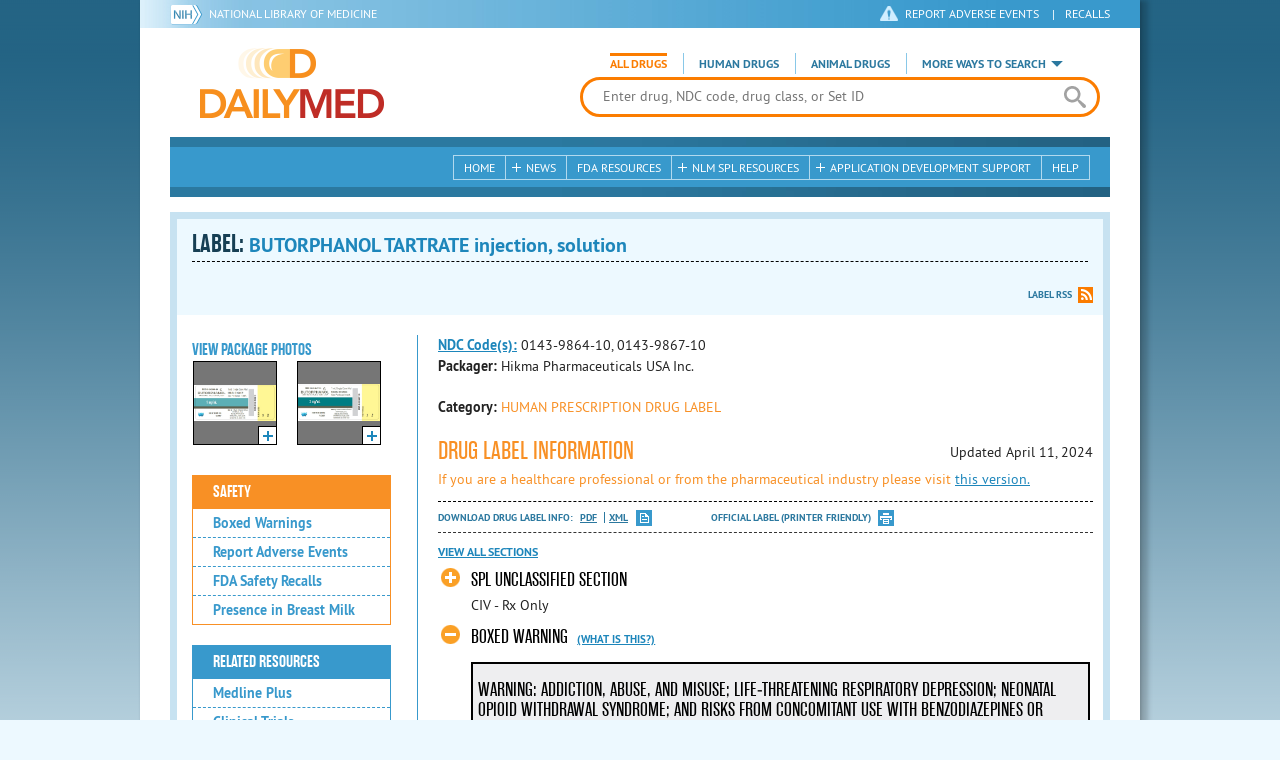

--- FILE ---
content_type: text/html; charset=utf-8
request_url: https://dailymed.nlm.nih.gov/dailymed/drugInfo.cfm?setid=bded5531-8847-4576-9a29-3e44f979d2e0&audience=consumer
body_size: 55996
content:


<!DOCTYPE html>
<html lang="en" class="js flexbox canvas canvastext webgl no-touch geolocation postmessage no-websqldatabase indexeddb hashchange history draganddrop websockets rgba hsla multiplebgs backgroundsize borderimage borderradius boxshadow textshadow opacity cssanimations csscolumns cssgradients no-cssreflections csstransforms csstransforms3d csstransitions fontface generatedcontent video audio localstorage sessionstorage webworkers applicationcache svg inlinesvg smil svgclippaths">
<head>
    <script async="" src="https://www.google-analytics.com/analytics.js"></script>


    <meta http-equiv="X-UA-Compatible" content="IE=edge,chrome=1">
    <meta charset="utf-8">

    <title>DailyMed - BUTORPHANOL TARTRATE injection, solution
</title>


    <!--[if lt IE 9]>
    <script src="/public/dailymed-cf/js/dist/html5shiv.min.3c56770289c2.js"></script>
    <![endif]-->


    <script src="/public/dailymed-cf/js/dist/modernizr-3.11.4.min.921695bdca0e.js"></script>


    <link rel="stylesheet" type="text/css" media="screen" href="/public/dailymed-cf/css/dist/skeleton.min.fb2db142f138.css">
    <link rel="stylesheet" type="text/css" media="screen" href="/public/dailymed-cf/css/dist/jquery.jqzoom.min.89392bd41573.css">
    <link rel="stylesheet" type="text/css" media="screen" href="/public/dailymed-cf/css/dist/style.min.59b4b7f34cb7.css">
    <link rel="stylesheet" type="text/css" media="screen" href="/public/dailymed-cf/css/dist/header-search.min.eea1281afe55.css">
    <link rel="stylesheet" type="text/css" media="all" href="/public/dailymed-cf/css/dist/responsive.min.6324314a027d.css">
    <link rel="stylesheet" type="text/css" media="print" href="/public/dailymed-cf/css/dist/print.min.5ba1333521c7.css">


    <!--[if !IE]><!-->
    <link rel="stylesheet" type="text/css" media="all" href="/public/dailymed-cf/css/dist/responsive-tables.min.89cf9d65e02d.css">
    <!--<![endif]-->

    <link rel="icon" href="/public/dailymed-cf/images/favicons/favicon.a3a2ecfedb48.ico" type="image/x-icon">
    <link rel="shortcut icon" href="/public/dailymed-cf/images/favicons/favicon.a3a2ecfedb48.ico" type="image/x-icon">

    <link rel="apple-touch-icon" sizes="57x57"
          href="/public/dailymed-cf/images/favicons/apple-touch-icon-57x57.551b40214e2e.png">
    <link rel="apple-touch-icon" sizes="114x114"
          href="/public/dailymed-cf/images/favicons/apple-touch-icon-114x114.18e3a547d8d8.png">
    <link rel="apple-touch-icon" sizes="72x72"
          href="/public/dailymed-cf/images/favicons/apple-touch-icon-72x72.4cd403cdd8f5.png">
    <link rel="apple-touch-icon" sizes="144x144"
          href="/public/dailymed-cf/images/favicons/apple-touch-icon-144x144.655e01119648.png">
    <link rel="apple-touch-icon" sizes="60x60"
          href="/public/dailymed-cf/images/favicons/apple-touch-icon-60x60.c667e1428dbe.png">
    <link rel="apple-touch-icon" sizes="120x120"
          href="/public/dailymed-cf/images/favicons/apple-touch-icon-120x120.45df671d0fa9.png">
    <link rel="apple-touch-icon" sizes="76x76"
          href="/public/dailymed-cf/images/favicons/apple-touch-icon-76x76.14a7deb12638.png">
    <link rel="apple-touch-icon" sizes="152x152"
          href="/public/dailymed-cf/images/favicons/apple-touch-icon-152x152.e3d4eeb542e1.png">
    <link rel="icon" type="image/png" href="/public/dailymed-cf/images/favicons/favicon-196x196.72e09c75d674.png"
          sizes="196x196">
    <link rel="icon" type="image/png" href="/public/dailymed-cf/images/favicons/favicon-160x160.8d5774747cd8.png"
          sizes="160x160">
    <link rel="icon" type="image/png" href="/public/dailymed-cf/images/favicons/favicon-96x96.2b6a2c65a1b6.png" sizes="96x96">
    <link rel="icon" type="image/png" href="/public/dailymed-cf/images/favicons/favicon-16x16.dc240103492d.png" sizes="16x16">
    <link rel="icon" type="image/png" href="/public/dailymed-cf/images/favicons/favicon-32x32.af3426e58db1.png" sizes="32x32">
    <meta name="msapplication-config" content="/public/dailymed-cf/images/favicons/browserconfig.661265bbe824.xml">
    <meta name="msapplication-TileColor" content="#da532c">
    <meta name="msapplication-TileImage" content="/public/dailymed-cf/images/favicons/mstile-144x144.901f370760b3.png">

    <meta name="description" content="">
    <meta name="keywords" content="">
    <meta name="robots" content="noimageindex, noodp, noydir">

    <meta name="viewport" id="viewport"
          content="width=device-width,minimum-scale=1.0,maximum-scale=10.0,initial-scale=1.0">

    <!-- Magnific Popup core CSS file -->
    <link rel="stylesheet" href="/public/dailymed-cf/css/dist/magnific-popup.min.7f5c47ac776f.css">

    <meta name="format-detection" content="telephone=no">

    <script>(function (w, d, s, l, i) {
        w[l] = w[l] || [];
        w[l].push({
            'gtm.start':
                new Date().getTime(), event: 'gtm.js'
        });
        var f = d.getElementsByTagName(s)[0],
            j = d.createElement(s), dl = l != 'dataLayer' ? '&l=' + l : '';
        j.async = true;
        j.src =
            '//www.googletagmanager.com/gtm.js?id=' + i + dl;
        f.parentNode.insertBefore(j, f);
    })(window, document, 'script', 'dataLayer', 'GTM-KTSCX6');</script>

    <style type="text/css"></style>
</head>
<body class="inner drug-info">

<!-- Google Tag Manager -->
<noscript>
    <iframe src="//www.googletagmanager.com/ns.html?id=GTM-KTSCX6" height="0" width="0"
            style="display:none;visibility:hidden" title="googletagmanager"></iframe>
</noscript>
<!-- End Google Tag Manager -->

<!-- DailyMed Message Banner -->
<div class="message-banner"></div>
<!-- End DailyMed Message Banner -->

<div class="container_1000 bg_shadow">
    <div style="width: 0; height: 0;"><a href="#" id="top-of-page" aria-label="top of the page"></a></div>
    
    <header>
        <div class="topHeader">
            <ul id="skip">
                
                <li><a href="#skip-main-content" id="anch_1">Skip to Main Content</a></li>
            </ul>

            <nav class="topHeaderNav">
                <div class="topNIHLogo mobileview">
                    <a href="https://www.nih.gov" class="top-logo" title="National Institutes of Health" target="_blank" rel="noopener noreferrer" id="anch_2">
                        <img src="/public/dailymed-cf/images/nih-toplogo.d2574727ba84.png" alt="NIH Logo">
                    </a>
                    <a href="//www.nlm.nih.gov" title="National Library of Medicine" target="_blank" rel="noopener noreferrer" id="anch_3">National Library of Medicine</a>
                </div>
                <div class="container">
                    <div class="sixteen columns">
                        <div class="topNIHLogo">
                            <a href="https://www.nih.gov" class="top-logo" title="National Institutes of Health" target="_blank" rel="noopener noreferrer" id="anch_4">
                                <img src="/public/dailymed-cf/images/nih-toplogo.d2574727ba84.png" alt="NIH Logo">
                            </a>
                            <a href="//www.nlm.nih.gov" title="National Library of Medicine" target="_blank" rel="noopener noreferrer" id="anch_5">National Library of Medicine</a>
                        </div>

                        <ul>
                            <li class="safety"><a href="//www.accessdata.fda.gov/scripts/medwatch/"
                                                  target="_blank" rel="noopener noreferrer" title="Safety Reporting and Recalls"
                                                  id="anch_6">REPORT ADVERSE EVENTS</a> <span>|</span><a
                                    href="https://www.fda.gov/safety/recalls-market-withdrawals-safety-alerts" target="_blank" rel="noopener noreferrer"
                                    title="Safety Reporting and Recalls" id="anch_7">Recalls</a></li>
                        </ul>
                    </div>
                </div>
            </nav>
            <div class="divider"></div>
        </div>
        <div class="dailymedlogoprint"><img alt="DailyMed" src="/public/dailymed-cf/images/logo.92e1fa515f68.png"></div>
        


<div class="bottomHeader">
    <div class="header-image">


        <div class="mobile-menu-btn closed" tabindex="0"></div>

        <div class="mobile-menu" style="display: none;">


            <div class="mobile-menu-container">
                <div class="pro-menu active">
                    <div class="first half">
                        <ul>
                            <li><a href="/dailymed/index.cfm" id="anch_8">Home</a></li>

                            <li>
                                News

                                <ul>
                                    <li><a href="/dailymed/dailymed-announcements.cfm"
                                        id="anch_9">DailyMed Announcements</a></li>

                                    <li><a href="/dailymed/rss-updates.cfm" id="anch_10">Get RSS News &amp; Updates</a>
                                    </li>
                                </ul>
                            </li>

                            <li><a href="/dailymed/about-dailymed.cfm" id="anch_11">About Dailymed</a></li>

                            <li>
                                <a href="https://support.nlm.nih.gov/support/create-case/"
                                   target="_blank" rel="noopener noreferrer" id="anch_12">Customer Support</a></li>

                            <li>
                                Safety Reporting &amp; Recalls

                                <ul>
                                    <li><a href="//www.accessdata.fda.gov/scripts/medwatch/"
                                        id="anch_13">Report Adverse Events</a></li>

                                    <li><a href="https://www.fda.gov/safety/recalls-market-withdrawals-safety-alerts" id="anch_14">FDA Saftey Recalls</a>
                                    </li>
                                </ul>
                            </li>

                            <li>
                                <a href="/dailymed/fda-drug-guidance.cfm" id="anch_15">FDA Resources</a>

                            </li>
                        </ul>
                    </div>

                    <div class="last half">
                        <ul>
                            <li>
                                NLM SPL Resources

                                <ul>
                                    <li>
                                        <a href="/dailymed/spl-resources.cfm" id="anch_16">Download Data</a>

                                        <ul>
                                            <li><a href="/dailymed/spl-resources-all-drug-labels.cfm"
                                                id="anch_17">- All Drug Labels</a></li>

                                            <li><a href="/dailymed/spl-resources-all-indexing-files.cfm"
                                                id="anch_18">- All Indexing &amp; REMS Files</a></li>


                                            <li><a href="/dailymed/spl-resources-all-mapping-files.cfm"
                                                id="anch_19">- All Mapping Files</a></li>
                                        </ul>
                                    </li>

                                    <li><a href="/dailymed/splimage-guidelines.cfm" id="anch_20">SPL Image Guidelines</a>
                                    </li>

                                    <li><a href="/dailymed/spl-resources-presentations-articles.cfm"
                                        id="anch_21">Articles &amp; Presentations</a></li>
                                </ul>
                            </li>

                            <li>
                                Application Development Support

                                <ul>
                                    <li>
                                        <a href="/dailymed/app-support.cfm" id="anch_22">Resources</a>

                                        <ul>
                                            <li><a href="/dailymed/app-support-web-services.cfm"
                                                id="anch_23">- Web Services</a></li>


                                            <li><a href="/dailymed/app-support-mapping-files.cfm"
                                                id="anch_24">- Mapping Files</a></li>
                                        </ul>
                                    </li>
                                </ul>
                            </li>

                            <li><a href="/dailymed/help.cfm" id="anch_25">Help</a></li>
                        </ul>
                    </div>
                </div>


            </div>
        </div>


        <a href="/dailymed/index.cfm" class="logo" title="DailyMed" id="anch_26">DailyMed</a>

        <div class="header-search-container">
            <div id="header-search">


                <form action="/dailymed/search.cfm">

                    <div class="searchNav">
                        <ul class="searchType">
                            <li class="all active">

                                <input class="hidden" name="labeltype" id="labeltype-all" value="all" type="radio">
                                <label for="labeltype-all">All Drugs</label>

                            </li>

                            <li class="human">

                                <input class="hidden" name="labeltype" id="labeltype-human" value="human" type="radio">
                                <label for="labeltype-human">Human Drugs</label>

                            </li>

                            <li class="animal">

                                <input class="hidden" name="labeltype" id="labeltype-animal" value="animal"
                                       type="radio">
                                <label for="labeltype-animal">Animal Drugs</label>

                            </li>


                            <li class="more-ways" id="header-search-more-ways">
                                <a href="#" id="more-ways-button" class="more-ways-label">More ways to search</a>
                                <ul id="more-ways-dropdown" class="dropdown" style="display:none;">
                                    <li>
                                        <a href="/dailymed/advanced-search.cfm" id="anch_28">Advanced Search</a>
                                    </li>
                                    <li>
                                        <a href="/dailymed/browse-drug-classes.cfm" id="anch_29">Browse Drug Classes</a>
                                    </li>
                                    <li>
                                        <a href="/dailymed/archives/index.cfm" id="anch_30">Labeling Archives</a>
                                    </li>
                                </ul>
                            </li>

                        </ul>
                    </div>


                    <div class="searchForm">


                        <div class="searchInput">
                            <input id="searchQuery" name="query" tabindex="0"
                                   placeholder="Enter drug, NDC code, drug class, or Set ID" autocorrect="off"
                                   autocapitalize="off" class="ui-autocomplete-input" autocomplete="off" type="text">

                            <button class="search-button" aria-label="search" ></button>

                        </div>

                        <input class="search" tabindex="0" title="Search" value="Search" type="submit">
                    </div>
                </form>
            </div>
        </div>

        <div class="mobile-search-btn" tabindex="0"></div>

        
        <div class="header-bg"></div>
        

        <div class="divider"></div>
    </div>

    <div class="bottomHeaderContent">


        <div class="search mobile-search">
            <div class="divider_10 nomargin mobileview"></div>


            <form action="/dailymed/search.cfm">

                <div class="searchNav">
                    <ul class="searchType">
                        <li class="all active">

                            <input class="hidden" name="labeltype" id="labeltype-all-2" value="all" type="radio">
                            <label for="labeltype-all-2">All Drugs</label>

                        </li>

                        <li class="human">

                            <input class="hidden" name="labeltype" id="labeltype-human-2" value="human" type="radio">
                            <label for="labeltype-human-2">Human Drugs</label>

                        </li>

                        <li class="animal">

                            <input class="hidden" name="labeltype" id="labeltype-animal-2" value="animal" type="radio">
                            <label for="labeltype-animal-2">Animal Drugs</label>

                        </li>


                    </ul>
                </div>


                <div class="searchForm">


                    <div class="searchInput">
                        <input id="searchToolsQuery" name="query" tabindex="0"
                               placeholder="Enter drug, NDC code, drug class, or Set ID" autocorrect="off"
                               autocapitalize="off" class="ui-autocomplete-input" autocomplete="off" type="text">
                    </div>


                    <input class="search" tabindex="0" title="Search" value="Search" type="submit">
                </div>
            </form>

            <div class="divider"></div>

            <nav class="bottomHeaderNav">
                <noscript>
                    <div class="tabletnav no-js">
                        <div class="col">
                            <ul>
                                <li><a href="/dailymed/index.cfm">Home</a></li>
                                <li>News
                                    <ul>
                                        <li><a href="/dailymed/dailymed-announcements.cfm">DailyMed Announcements</a></li>
                                        <li><a href="/dailymed/rss-updates.cfm">Get RSS News & Updates</a></li>
                                    </ul>
                                </li>
                            </ul>
                        </div>

                        <div class="col">
                            <ul>
                                <li>Search
                                    <ul>
                                        <li><a href="/dailymed/advanced-search.cfm">Advanced Search</a></li>
                                        <li><a href="/dailymed/browse-drug-classes.cfm">Browse Drug Classes</a></li>
                                        <li><a href="/dailymed/archives/index.cfm">Labels Archives</a></li>
                                    </ul>
                                </li>
                            </ul>
                        </div>

                        <div class="col">
                            <ul>
                                <li><a href="/dailymed/fda-drug-guidance.cfm">FDA Resources</a></li>
                                <li>NLM SPL Resources
                                    <ul>
                                        <li><a href="/dailymed/spl-resources.cfm">Download Data</a>
                                            <ul>
                                                <li><a href="/dailymed/spl-resources-all-drug-labels.cfm">All Drug
                                                    Labels</a></li>
                                                <li><a href="/dailymed/spl-resources-all-indexing-files.cfm">All Index
                                                    Files</a></li>
                                                <li><a href="/dailymed/spl-resources-all-mapping-files.cfm">All Mapping
                                                    Files</a></li>
                                            </ul>
                                        </li>
                                        <li><a href="/dailymed/splimage-guidelines.cfm">SPL Image Guidelines</a></li>
                                        <li><a href="/dailymed/spl-resources-presentations-articles.cfm">Presentations
                                            &amp; Articles</a></li>
                                    </ul>
                                </li>
                            </ul>
                        </div>

                        <div class="col">
                            <ul>
                                <li>Application Development Support
                                    <ul>
                                        <li><a href="/dailymed/app-support.cfm">Resources</a>
                                            <ul>
                                                <li><a href="/dailymed/app-support-web-services.cfm">Web Services</a></li>
                                                <li><a href="/dailymed/app-support-mapping-files.cfm">Mapping Files</a>
                                                </li>
                                            </ul>
                                        </li>
                                    </ul>
                                </li>
                                <li><a href="/dailymed/help.cfm">Help</a></li>
                            </ul>
                        </div>
                    </div>
                </noscript>


                <ul class="webview hasjs">
                    <li><a href="/dailymed/index.cfm" title="Home" id="anch_32">Home</a></li>

                    <li>
                        
                        <a href="#" title="News" id="anch_33">
                        
                        News</a>
                        <ul class="sub-menu">
                            <li><a href="/dailymed/dailymed-announcements.cfm" id="anch_34">DailyMed Announcements</a>
                            </li>
                            <li><a href="/dailymed/rss-updates.cfm" id="anch_35">Get RSS News &amp; Updates</a></li>
                        </ul>
                    </li>

                    <li>
                        
                        <a href="/dailymed/fda-drug-guidance.cfm" title="FDA Resources" id="anch_36">
                        
                        FDA Resources</a>
                    </li>

                    <li>
                        
                        <a href="#" title="Structured Product Labeling (SPL) resources for industry professionals."
                           id="anch_37">
                        
                        NLM SPL Resources</a>
                        <ul class="sub-menu">
                            <li><a href="/dailymed/spl-resources.cfm" id="anch_38">Download Data</a>
                                <ul>
                                    <li><a href="/dailymed/spl-resources-all-drug-labels.cfm"
                                        id="anch_39">All Drug Labels</a></li>
                                    <li><a href="/dailymed/spl-resources-all-indexing-files.cfm"
                                        id="anch_40">All Indexing &amp; REMS Files</a></li>

                                    <li><a href="/dailymed/spl-resources-all-mapping-files.cfm"
                                        id="anch_41">All Mapping Files</a></li>
                                </ul>
                            </li>
                            <li><a href="/dailymed/splimage-guidelines.cfm" id="anch_42">SPL Image Guidelines</a></li>
                            <li><a href="/dailymed/spl-resources-presentations-articles.cfm"
                                id="anch_43">Presentations &amp; Articles</a></li>
                        </ul>
                    </li>

                    <li>
                        
                        <a href="#" title="Application Development Support" id="anch_44">
                        
                        Application Development Support</a>
                        <ul class="sub-menu">
                            <li><a href="/dailymed/app-support.cfm" id="anch_45">Resources</a>
                                <ul>
                                    <li><a href="/dailymed/app-support-web-services.cfm" id="anch_46">Web Services</a>
                                    </li>

                                    <li><a href="/dailymed/app-support-mapping-files.cfm" id="anch_47">Mapping Files</a>
                                    </li>
                                </ul>
                            </li>
                        </ul>
                    </li>

                    <li>
                        
                        <a href="/dailymed/help.cfm" title="Help" id="anch_48">
                        
                        Help</a>
                    </li>
                </ul>

                <ul class="tabletview hasjs">
                    <li><a href="/dailymed/advanced-search.cfm" title="Advanced Search" id="anch_49">Advanced Search</a>
                    </li>
                    <li class="viewmore"><a href="#" title="View More" id="anch_50">View More</a>
                        <ul>
                            <li><span>News</span>
                                <ul>
                                    <li><a href="/dailymed/dailymed-announcements.cfm"
                                        id="anch_51">DailyMed Announcements</a></li>
                                    <li><a href="/dailymed/rss-updates.cfm" id="anch_52">Get RSS News &amp; Updates</a>
                                    </li>
                                </ul>
                            </li>

                            <li><span>Safety Reporting and Recalls</span>
                                <ul>
                                    <li><a href="//www.accessdata.fda.gov/scripts/medwatch/" target="_blank"
                                           rel="noopener noreferrer" id="anch_53">Report Adverse Events</a></li>
                                    <li><a href="https://www.fda.gov/safety/recalls-market-withdrawals-safety-alerts" target="_blank"
                                        rel="noopener noreferrer" id="anch_54">FDA Saftey Recalls</a></li>
                                </ul>
                            </li>

                            <li>
                                <a href="/dailymed/fda-drug-guidance.cfm" id="anch_55">FDA Resources</a>
                            </li>


                            <li><span>NLM SPL Resources</span>
                                <ul>
                                    <li><a href="/dailymed/spl-resources.cfm" id="anch_56">Download Data</a>
                                        <ul>
                                            <li><a href="/dailymed/spl-resources-all-drug-labels.cfm"
                                                id="anch_57">- All Drug Labels</a></li>
                                            <li><a href="/dailymed/spl-resources-all-indexing-files.cfm"
                                                id="anch_58">- All Indexing &amp; REMS Files</a></li>

                                            <li><a href="/dailymed/spl-resources-all-mapping-files.cfm"
                                                id="anch_59">- All Mapping Files</a></li>
                                        </ul>
                                    </li>

                                    <li><a href="/dailymed/splimage-guidelines.cfm" id="anch_60">SPL Image Guidelines</a>
                                    </li>

                                    <li><a href="/dailymed/spl-resources-presentations-articles.cfm"
                                        id="anch_61">Presentations &amp; Articles</a></li>
                                </ul>
                            </li>
                            <li><span>Application Development Support</span>
                                <ul>
                                    <li><a href="/dailymed/app-support.cfm" id="anch_62">Resources</a>
                                        <ul>
                                            <li><a href="/dailymed/app-support-web-services.cfm"
                                                id="anch_63">- Web Services</a></li>

                                            <li><a href="/dailymed/app-support-mapping-files.cfm"
                                                id="anch_64">- Mapping Files</a></li>
                                        </ul>
                                    </li>

                                </ul>
                            </li>
                            <li><a href="/dailymed/help.cfm" title="Help" id="anch_65">Help</a></li>
                        </ul>
                    </li>
                    <li class="mobileview viewmore" tabindex="0"><a title="View More" href="#"
                        id="anch_66">View More</a>
                        <ul>
                            <li tabindex="0"><a title="Browse Drug Classes" href="/dailymed/browse-drug-classes.cfm"
                                                id="anch_67">Browse Drug Classes</a></li>
                            <li tabindex="0"><a title="Labeling Archives" href="/dailymed/archives/index.cfm"
                                                id="anch_68">Labeling Archives</a></li>
                        </ul>
                    </li>
                </ul>


                <ul class="mobileview hasjs">
                    <li><a href="/dailymed/advanced-search.cfm" title="Advanced Search" id="anch_70">Advanced Search</a>
                    </li>
                    <li tabindex="0" class="viewmore"><a href="#" title="View More" id="anch_71">View More</a>
                        <ul>
                            <li tabindex="0"><a href="/dailymed/browse-drug-classes.cfm" title="Browse Drug Classes"
                                                id="anch_72">Browse Drug Classes</a></li>
                            <li tabindex="0"><a href="/dailymed/archives/index.cfm" title="Labeling Archives"
                                                id="anch_73">Labeling Archives</a></li>
                        </ul>
                    </li>
                </ul>
            </nav>
            <div class="divider_10 nomargin"></div>
        </div>

    </div>

    <div class="divider"></div>
</div>
</header>
<!-- skip link to main content -->
<div id="skip-main-content"></div>

    
    <div class="container">
        <div class="main-content">
            
            <div class="header">
                <div class="header-top">
                    <!-- Title plus div for body.about div.about background, added div container for h1 and li menu -->
                    
    <h1>Label: <span class="long-title" id="drug-label">BUTORPHANOL TARTRATE injection, solution<br></span></h1>

                </div>
                

<ul class="tools">
    
    <li class="rss"><a href="#modal-label-rss" class="modal-open" id="anch_75">Label RSS</a></li>
    
</ul>

                
            </div>
            
            

    <div class="four columns sidebar" id="leftmenu">
        <section>
            <article>

                <div class="w-photos">
                    
                       <div class="mod drug-photos">
                            <h2><a id="anch_dj_80">View Package Photos</a></h2>
                            <ul>
                                <li>
                                    <ul>
                                        
                                            
                                            <li class="img package-photo">
                                                <a href="/dailymed/image.cfm?name=butorphanol-tartrate-injection-3.jpg&amp;setid=bded5531-8847-4576-9a29-3e44f979d2e0&amp;type=img"
                                                   class="thumbnail" title="Package Photo" data-photo-type="package"
                                                   data-slideorder="0">
                                                    <img id="zoom_1" title="Package Photo"
                                                         alt="Package Photo"
                                                         data-zoom-image="/dailymed/image.cfm?name=butorphanol-tartrate-injection-3.jpg&amp;setid=bded5531-8847-4576-9a29-3e44f979d2e0&amp;type=img"
                                                         src="/dailymed/image.cfm?name=butorphanol-tartrate-injection-3.jpg&amp;setid=bded5531-8847-4576-9a29-3e44f979d2e0&amp;type=img"
                                                         data-photo-type="package">
                                                    <span class="enlarge"></span>
                                                </a>
                                            </li>
                                            
                                        
                                            
                                            <li class="img package-photo">
                                                <a href="/dailymed/image.cfm?name=butorphanol-tartrate-injection-4.jpg&amp;setid=bded5531-8847-4576-9a29-3e44f979d2e0&amp;type=img"
                                                   class="thumbnail" title="Package Photo" data-photo-type="package"
                                                   data-slideorder="1">
                                                    <img id="zoom_2" title="Package Photo"
                                                         alt="Package Photo"
                                                         data-zoom-image="/dailymed/image.cfm?name=butorphanol-tartrate-injection-4.jpg&amp;setid=bded5531-8847-4576-9a29-3e44f979d2e0&amp;type=img"
                                                         src="/dailymed/image.cfm?name=butorphanol-tartrate-injection-4.jpg&amp;setid=bded5531-8847-4576-9a29-3e44f979d2e0&amp;type=img"
                                                         data-photo-type="package">
                                                    <span class="enlarge"></span>
                                                </a>
                                            </li>
                                            
                                        
                                    </ul>
                                </li>
                            </ul>
                           
                        </div>
                    


                </div>

                <div class="mod-wrap">
                    <div class="mod blue-list page-jump">
                        <h2><a href="#drug-information" id="anch_dj_84">Drug Label Info</a></h2>
                    </div>

                    <div class="mod blue-list orange">
                        <h2><a href="#" id="anch_dj_85">Safety</a></h2>
                        <ul>
                            
                                <li>
                                    <a class="tip" rel="tooltip"
                                        title="A boxed warning is the strongest warning that the FDA requires, and signifies that medical studies indicate that the drug carries a significant risk of serious or even life-threatening adverse effects."
                                        href="#boxedwarning" id="anch_dj_111">Boxed Warnings</a>
                                </li>
                            

                            
                                <li>
                                    <a href="//www.accessdata.fda.gov/scripts/medwatch/ " target="_blank" rel="noopener noreferrer" id="anch_dj_86">Report Adverse Events</a>
                                </li>
                                <li><a href="https://www.fda.gov/safety/recalls-market-withdrawals-safety-alerts" target="_blank" rel="noopener noreferrer" id="anch_dj_87">FDA Safety Recalls</a>
                                </li>
                                <li>
                                    <a href="https://ncbi.nlm.nih.gov/books/n/lactmed/LM339"
                                       target="_blank" rel="noopener noreferrer" id="anch_dj_88">Presence in Breast Milk</a>
                                </li>
                            
                        </ul>
                    </div>

                    <div class="mod blue-list">
                        <h2><a href="#" id="anch_dj_89">Related Resources</a></h2>
                        <ul>
                            
                            <li>
                                <a href="//vsearch.nlm.nih.gov/vivisimo/cgi-bin/query-meta?v:project=medlineplus&amp;query=BUTORPHANOL"
                                   target="_blank" rel="noopener noreferrer" id="anch_dj_90">Medline Plus</a>
                            </li>
                            

                            <li>
                                <a href="//www.clinicaltrials.gov/search?term=BUTORPHANOL"
                                   target="blank" id="anch_dj_91">Clinical Trials</a>
                            </li>
                            
                        </ul>
                    </div>

                    <div class="mod blue-list">
                        <h2><a href="#" id="anch_dj_99">More Info For This Drug</a></h2>
                        <ul>
                            
                            <li><a href="#modal-label-rss" class="modal-open" id="anch_102">Get Label RSS Feed</a></li>
                            
                            <li><a href="#modal-codes" class="modal-open" id="anch_103">View NDC Code(s)<span class="tag">NEW!</span></a></li>
                            
                        </ul>
                    </div>

                </div>
            </article>
        </section>
    </div>

    <div class="content-wide">
        <article>
            <ul class="drug-information">
                
                
                    <li>
                        <strong>
                        
                            
                            <a class="tip" rel="tooltip"
                               title="<b>NDC (National Drug Code)</b> - Each drug product is assigned this unique number which can be found on the drug's outer packaging."
                               href="#" id="anch_dj_103">NDC Code(s):</a>
                        
                        </strong>
                        <span id="item-code-s">
                            
                                0143-9864-10, 
                            
                                0143-9867-10
                            
                            
                        </span>
                    </li>
                
                
                    <li><strong>Packager: </strong>Hikma Pharmaceuticals USA Inc.</li>
                
                
            </ul>
            <ul class="drug-information">
                
                <li>
                    <strong>Category:</strong>
                    <span id="category" class="orangetext ">HUMAN PRESCRIPTION DRUG LABEL </span>
                </li>
                
                
            </ul>
            

            <div id="drug-information" class="toggle">

                <h2><a id="druglabel"></a>Drug Label Information</h2>
                <p class="date">Updated
                    April 11, 2024
                </p>
                
                    <p class="orangetext">If you are a healthcare professional or from the pharmaceutical industry please visit
                    <a class="audience-context-switch professional" href="/dailymed/drugInfo.cfm?setid=bded5531-8847-4576-9a29-3e44f979d2e0&audience=professional"
                        id="anch_dj_105">this version.</a></p>
                

                <ul class="tools">
                    <li class="download">Download DRUG LABEL INFO: <a download="" class="pdf"
                                                                      href="/dailymed/getFile.cfm?setid=bded5531-8847-4576-9a29-3e44f979d2e0&type=pdf"
                                                                      target="_blank" id="anch_dj_106">PDF</a>
                        <a download="" class="xml"
                           href="/dailymed/getFile.cfm?setid=bded5531-8847-4576-9a29-3e44f979d2e0&type=zip"
                           target="_blank" id="anch_dj_107">XML</a>
                    </li>
                    

                    <li class="print">
                        <a href="/dailymed/fda/fdaDrugXsl.cfm?setid=bded5531-8847-4576-9a29-3e44f979d2e0&type=display"
                           target="_blank" id="anch_dj_108">Official Label (Printer Friendly)</a>
                    </li>
                </ul>

                <div class="drug-label-sections">
                    <div class="control-nav show-js" style="display: block;">
                        <a class="open-all" href="#" id="anch_dj_109" style="display: inline;">View All Sections</a><a
                            class="close-all" href="#" id="anch_dj_dj_110" style="display: none;">Close All Sections</a>
                    </div>
                    <ul>
                        
                            
                                <li >
                                    <a href="#" id="anch_dj_dj-dj_1" class="">SPL UNCLASSIFIED SECTION</a>
                                    
                                    <div class="Section toggle-content closed long-content" data-sectioncode="42229-5">
<a name="LINK_c3e1074c-4673-4d12-b1d4-ee71a296a42e"></a><a name="section-1"></a>
<p></p>
<h1></h1>
<p class="First">
<span class="Bold">CIV</span>
</p>
<p>
<span class="Bold">Rx Only </span>
</p>
</div>
                                </li>
                            
                        
                            
                                <li id="boxedwarning">
                                    <a href="#" id="anch_dj_dj-dj_2" class="">BOXED WARNING</a>
                                    
                                    <a class="tip" rel="tooltip" href="#" id="anch_dj_dj_dj_2" title="A boxed warning is the strongest warning that the FDA requires, and signifies that medical studies indicate that the drug carries a significant risk of serious or even life-threatening adverse effects.">(What is this?)</a>
                                    
                                    <div class="Warning toggle-content closed long-content">
<a name="LINK_ebb03a43-24cf-40af-b684-ba3b4bd6329f"></a><a name="section-2"></a>
<p></p>
<h1>WARNING: ADDICTION, ABUSE, AND MISUSE; LIFE-THREATENING RESPIRATORY DEPRESSION; NEONATAL OPIOID WITHDRAWAL SYNDROME; and RISKS FROM CONCOMITANT USE WITH BENZODIAZEPINES OR OTHER CNS  DEPRESSANTS</h1>
<p class="First">
<span class="Bold">Addiction, Abuse, and Misuse</span>
</p>
<p>
<span class="Bold">Butorphanol Tartrate Injection exposes patients and other users to the risks of opioid addiction, abuse, and misuse, which can lead to overdose and death. Assess each patient’s risk prior to prescribing Butorphanol Tartrate Injection, and monitor all patients regularly for the development of these behaviors or conditions [see <a href="#LINK_d97411b6-59c6-4242-9162-34a6a071e3f8">WARNINGS</a>].</span>
</p>
<p>
<span class="Bold">Life-Threatening Respiratory Depression </span>
</p>
<p>
<span class="Bold">Serious, life-threatening, or fatal respiratory depression may occur with use of Butorphanol Tartrate Injection. Monitor for respiratory depression, especially during initiation of Butorphanol Tartrate Injection or following a dose increase [see <a href="#LINK_d97411b6-59c6-4242-9162-34a6a071e3f8">WARNINGS</a>].</span>
</p>
<p>
<span class="Bold">Neonatal Opioid Withdrawal Syndrome</span>
</p>
<p>
<span class="Bold">Prolonged use of butorphanol Tartrate Injection during pregnancy can result in neonatal opioid withdrawal syndrome, which may be life-threatening if not recognized and treated, and requires management according to protocols developed by neonatology experts. If opioid use is required for a prolonged period in a pregnant woman, advise the patient of the risk of neonatal opioid withdrawal syndrome and ensure that appropriate treatment will be available [see <a href="#LINK_d97411b6-59c6-4242-9162-34a6a071e3f8">WARNINGS</a>].</span>
</p>
<p>
<span class="Bold">Risks From Concomitant Use With Benzodiazepines Or Other CNS Depressants</span><span class="Bold"> </span>
</p>
<p>
<span class="Bold">Concomitant use of opioids with benzodiazepines or other central nervous system (CNS) depressants, including alcohol, may result in profound sedation, respiratory depression, coma, and death [see <a href="#LINK_d97411b6-59c6-4242-9162-34a6a071e3f8">WARNINGS</a>, <a href="#LINK_02541fd9-b406-4025-94e3-b1d1e6e1833a">PRECAUTIONS; Drug Interactions</a>].</span>
</p>
</div>
                                </li>
                            
                        
                            
                                <li id="boxedwarning">
                                    <a href="#" id="anch_dj_dj-dj_3" class="">BOXED WARNING</a>
                                    
                                    <a class="tip" rel="tooltip" href="#" id="anch_dj_dj_dj_3" title="A boxed warning is the strongest warning that the FDA requires, and signifies that medical studies indicate that the drug carries a significant risk of serious or even life-threatening adverse effects.">(What is this?)</a>
                                    
                                    <div class="Warning toggle-content closed long-content">
<a name="LINK_7aa327fb-e6f6-4ddb-842b-70fcc833aaff"></a><a name="section-2"></a>
<p></p>
<h1></h1>
<ul class="Disk">
<li>
<span class="Bold">Reserve concomitant prescribing of butorphanol and benzodiazepines or other CNS depressants for use in patients for whom alternative treatment options are inadequate.</span>
</li>
<li>
<span class="Bold">Limit dosages and durations to the minimum required.</span>
</li>
<li>
<span class="Bold">Follow patients for signs and symptoms of respiratory depression and sedation.</span>
</li>
</ul>
</div>
                                </li>
                            
                        
                            
                                <li >
                                    <a href="#" id="anch_dj_dj-dj_4" class="">DESCRIPTION</a>
                                    
                                    <div class="Section toggle-content closed long-content" data-sectioncode="34089-3">
<a name="LINK_b13ef955-bc59-4223-84c2-1d4b2d0a0768"></a><a name="section-2"></a>
<p></p>

<p class="First">Butorphanol tartrate is an opioid agonist-antagonist of the phenanthrene series. The chemical name is (-)-17-(cyclobutylmethyl) morphinan-3,14-diol [S-(R*,R*)]-2,3-dihydroxybutanedioate(1:1)(salt). The molecular formula is C<span class="Sub">21</span>H<span class="Sub">29</span>NO<span class="Sub">2</span>,C<span class="Sub">4</span>H<span class="Sub">6</span>O<span class="Sub">6</span>, which corresponds to a molecular weight of 477.55 and the following structural formula:</p>
<div class="Figure">
<img alt="Structural Formula" src="/dailymed/image.cfm?name=butorphanol-tartrate-injection-1.jpg&amp;setid=bded5531-8847-4576-9a29-3e44f979d2e0"/></div>
<p>Butorphanol tartrate is a white crystalline substance. The dose is expressed as the tartrate salt. One milligram of the salt is equivalent to 0.68 mg of the free base. The n-octanol/aqueous buffer partition coefficient of butorphanol is 180:1 at pH 7.5.</p>
<p>Butorphanol Tartrate Injection, USP is a sterile, nonpyrogenic, parenteral, aqueous solution of butorphanol tartrate for intravenous or intramuscular administration. Each milliliter (mL) of solution contains, butorphanol tartrate 1 or 2 mg, 3.3 mg of citric acid, 6.4 mg sodium citrate, and 6.4 mg sodium chloride, and 0.1 mg benzethonium chloride (in multiple dose vial only) as a preservative.</p>
</div>
                                </li>
                            
                        
                            
                                <li >
                                    <a href="#" id="anch_dj_dj-dj_5" class="">CLINICAL PHARMACOLOGY</a>
                                    
                                    <div class="Section toggle-content closed long-content" data-sectioncode="34090-1">
<a name="LINK_46497713-2049-44e4-b12b-75b6ead92614"></a><a name="section-3"></a>
<p></p>

<div class="Section" data-sectioncode="43679-0">
<a name="LINK_05c9708b-08d8-47b1-8fe0-71163a81e7fa"></a><a name="section-3.1"></a>
<p></p>
<h2>Mechanism of Action:</h2>
<p class="First">Butorphanol is a partial opioid agonist at the mu opioid receptor and a full agonist at the kappa opioid receptor.The principal therapeutic action of butorphanol is analgesia. Clinically, dosage is titrated to provide adequate analgesia and may be limited by adverse reactions, including respiratory and CNS depression.</p>
<p>The precise mechanism of the analgesic action is unknown. However, specific CNS opioid receptors for endogenous compounds with opioid-like activity have been identified throughout the brain and spinal cord and are thought to play a role in the analgesic effects of this drug.</p>
</div>
<div class="Section" data-sectioncode="43681-6">
<a name="LINK_401f2c7e-aa83-49d3-b0e5-70197ff01e30"></a><a name="section-3.2"></a>
<p></p>
<h2>Pharmacodynamics:</h2>
<p class="First">The analgesic effect of butorphanol is influenced by the route of administration. Onset of analgesia is within a few minutes for intravenous administration and within 15 minutes for intramuscular injection.</p>
<p>Peak analgesic activity occurs within 30 to 60 minutes following intravenous and intramuscular administration.</p>
<p>The duration of analgesia varies depending on the pain model as well as the route of administration, but is generally 3 to 4 hours with IM and IV doses as defined by the time 50% of patients required remedication. In postoperative studies, the duration of analgesia with IV or IM butorphanol was similar to morphine, meperidine, and pentazocine when administered in the same fashion at equipotent doses (see <span class="Bold"><a href="#LINK_8336079a-8e1c-4a1b-89ac-38e2e967ba7d">CLINICAL PHARMACOLOGY</a></span><a href="#LINK_8336079a-8e1c-4a1b-89ac-38e2e967ba7d">, </a><span class="Bold"><a href="#LINK_8336079a-8e1c-4a1b-89ac-38e2e967ba7d">Clinical Trials</a></span>). </p>
</div>
<div class="Section" data-sectioncode="42229-5">
<a name="LINK_1a804827-113e-445c-8a6f-04b5293864bd"></a><a name="section-3.3"></a>
<p></p>
<h2>Effects on the Central Nervous System</h2>
<p class="First">Butorphanol produces respiratory depression by direct action on brain stem respiratory centers. The respiratory depression involves a reduction in the responsiveness of the brain stem respiratory centers to both increases in carbon dioxide tension and electrical stimulation.</p>
<p>In human studies involving individuals without significant respiratory dysfunction, 2 mg of butorphanol IV and 10 mg of morphine sulfate IV depressed respiration to a comparable degree. At higher doses, the magnitude of respiratory depression with butorphanol is not appreciably increased; however, the duration of respiratory depression is longer. Respiratory depression noted after administration of butorphanol to humans by any route is reversed by treatment with naloxone, a specific opioid antagonist (see <span class="Bold"><a href="#LINK_941d6793-ad20-45dd-9cc7-2c73db02dc3a">OVERDOSAGE</a></span>).</p>
<p>Butorphanol, like other mixed agonist-antagonists with a high affinity for the kappa receptor, may produce unpleasant psychotomimetic effects in some individuals.</p>
<p>Nausea and/or vomiting may be produced by doses of 1 mg or more administered by any route.</p>
<p>In human studies of butorphanol (see <span class="Bold"><a href="#LINK_8336079a-8e1c-4a1b-89ac-38e2e967ba7d">CLINICAL PHARMACOLOGY; Clinical Trials</a></span>), sedation is commonly noted at doses of 0.5 mg or more. Narcosis is produced by 10 to 12 mg doses of butorphanol administered over 10 to 15 minutes intravenously.</p>
<p>Butorphanol causes miosis, even in total darkness. Pinpoint pupils are a sign of opioid overdose but are not pathognomonic (e.g., pontine lesions of hemorrhagic or ischemic origins may produce similar findings). Marked mydriasis rather than miosis may be seen due to hypoxia in overdose situations.</p>
</div>
<div class="Section" data-sectioncode="42229-5">
<a name="LINK_634d9b4f-fe0e-4431-ad93-019b5387fc78"></a><a name="section-3.4"></a>
<p></p>
<h2>Effects on the Gastrointestinal Tract and Other
Smooth Muscle</h2>
<p class="First">Butorphanol causes a reduction in motility associated with an increase in smooth muscle tone in the antrum of the stomach and duodenum. Digestion of food in the small intestine is delayed and propulsive contractions are decreased. Propulsive peristaltic waves in the colon are decreased, while tone may be increased to the point of spasm, resulting in constipation. Other opioid-induced effects may include a reduction in biliary and pancreatic secretions, spasm of sphincter of Oddi, and transient elevations in serum amylase.</p>
</div>
<div class="Section" data-sectioncode="42229-5">
<a name="LINK_2596bca7-6cf1-40ce-9b60-47f7210909a9"></a><a name="section-3.5"></a>
<p></p>
<h2>Effects on the Cardiovascular System</h2>
<p class="First">Hemodynamic changes noted during cardiac catheterization in patients receiving single 0.025 mg/kg intravenous doses of butorphanol have included increases in pulmonary artery pressure, wedge pressure and vascular resistance, increases in left ventricular end diastolic pressure and in systemic arterial pressure.</p>
</div>
<div class="Section" data-sectioncode="42229-5">
<a name="LINK_2df1dcdd-5a7c-49a3-befd-1e0bd600436b"></a><a name="section-3.6"></a>
<p></p>
<h2>Effects on the Endocrine System</h2>
<p class="First">Opioids inhibit the secretion of adrenocorticotropic hormone (ACTH), cortisol, and luteinizing hormone (LH) in humans (see <span class="Bold"><a href="#LINK_71eb2d16-8b90-4b39-b962-c8ef539b54e2">ADVERSE REACTIONS</a></span>). They also stimulate prolactin, growth hormone (GH) secretion, and pancreatic secretion of insulin and glucagon.</p>
<p>Chronic use of opioids may influence the hypothalamic-pituitary-gonadal axis, leading to androgen deficiency that may manifest as low libido, impotence, erectile dysfunction, amenorrhea, or infertility.</p>
<p>The causal role of opioids in the clinical syndrome of hypogonadism is unknown because the various medical, physical, lifestyle, and psychological stressors that may influence gonadal hormone levels have not been adequately controlled for in studies conducted to date (see <span class="Bold"><a href="#LINK_71eb2d16-8b90-4b39-b962-c8ef539b54e2">ADVERSE REACTIONS</a></span>).</p>
</div>
<div class="Section" data-sectioncode="42229-5">
<a name="LINK_8945b619-bfd1-4a6d-b1a0-5c4809cc2caf"></a><a name="section-3.7"></a>
<p></p>
<h2>Effects on the Immune System</h2>
<p class="First">Opioids have been shown to have a variety of effects on components of the immune system. The clinical significance of these findings is unknown. Overall, the effects of opioids appear to be modestly immunosuppressive.</p>
</div>
<div class="Section" data-sectioncode="42229-5">
<a name="LINK_96b4d841-46b2-4ce2-bcd5-ab9fefc077ad"></a><a name="section-3.8"></a>
<p></p>
<h2>Concentration–Efficacy Relationships</h2>
<p class="First">The minimum effective analgesic concentration will vary widely among patients, especially among patients who have been previously treated with potent agonist opioids. The minimum effective analgesic concentration of butorphanol for any individual patient may increase over time due to an increase in pain, the development of a new pain syndrome, and/or the development of analgesic tolerance (see <span class="Bold"><a href="#LINK_2ccb92f4-9719-4c07-ab73-70d545804bad">DOSAGE AND ADMINISTRATION</a></span>).</p>
</div>
<div class="Section" data-sectioncode="42229-5">
<a name="LINK_92c81b69-a0c3-444a-a640-b30bfaafe6f0"></a><a name="section-3.9"></a>
<p></p>
<h2>Concentration–Adverse Reaction Relationships</h2>
<p class="First">There is a relationship between increasing butorphanol plasma concentration and increasing frequency of dose-related opioid adverse reactions such as nausea, vomiting, CNS effects, and respiratory depression.</p>
<p>In opioid-tolerant patients, the situation may be altered by the development of tolerance to opioid-related adverse reactions (see <span class="Bold"><a href="#LINK_2ccb92f4-9719-4c07-ab73-70d545804bad">DOSAGE AND ADMINISTRATION</a></span>).</p>
</div>
<div class="Section" data-sectioncode="43682-4">
<a name="LINK_66e19d53-fef5-4687-81ee-7e59a57c81ef"></a><a name="section-3.10"></a>
<p></p>
<h2>Pharmacokinetics:</h2>
<p class="First">Butorphanol Tartrate Injection is rapidly absorbed after IM injection and peak plasma levels are reached in 20 to 40 minutes.</p>
<p>Following its initial absorption/distribution phase, the single dose pharmacokinetics of butorphanol by the intravenous and intramuscular routes of administration are similar (see Figure 1).</p>
<p>
<span class="Bold">Figure 1—Butorphanol Plasma Levels After IV and IM Administration of 2-mg Dose</span>
</p>
<div class="Figure">
<img alt="Plasma Levels" src="/dailymed/image.cfm?name=butorphanol-tartrate-injection-2.jpg&amp;setid=bded5531-8847-4576-9a29-3e44f979d2e0"/></div>
<p>Serum protein binding is independent of concentration over the range achieved in clinical practice (up to 7 ng/mL) with a bound fraction of approximately 80%.</p>
<p>The volume of distribution of butorphanol varies from 305 to 901 liters and total body clearance from 52 to 154 liters/hr (see Table 1).</p>
<div class="scrollingtable"><table>
<caption>
<span>Table 1 - Mean Pharmacokinetic Parameters of Butorphanol in Young and Elderly Subjects<a class="Sup" href="#footnote-1" name="footnote-reference-1">*</a> </span>
</caption>
<col width="1px"/>
<col width="1px"/>
<col width="1px"/>
<tfoot>
<tr>
<td align="left" colspan="3">
<dl class="Footnote">
<dt>
<a href="#footnote-reference-1" name="footnote-1">*</a>
</dt>
<dd>Young subjects (n=24) are from 20 to 40 years old and elderly (n=24) are greater than 65 years of age.</dd>
<dt>
<a href="#footnote-reference-2" name="footnote-2">†</a>
</dt>
<dd>Area under plasma concentration-time curve after a 1 mg dose.</dd>
<dt>
<a href="#footnote-reference-3" name="footnote-3">‡</a>
</dt>
<dd>Mean (1 S.D.).</dd>
<dt>
<a href="#footnote-reference-4" name="footnote-4">§</a>
</dt>
<dd>(range of observed values).</dd>
<dt>
<a href="#footnote-reference-5" name="footnote-5">¶</a>
</dt>
<dd>Derived from IV data.</dd>
</dl>
</td>
</tr>
</tfoot>
<tbody class="Headless">
<tr class="First">
<td class="Botrule"><span class="Italics"><span class="Bold">Parameters</span></span></td><td class="Botrule"><span class="Italics"><span class="Bold">Young</span></span></td><td class="Botrule"><span class="Italics"><span class="Bold">Elderly</span></span></td>
</tr>
<tr>
<td> AUC (inf)<a class="Sup" href="#footnote-2" name="footnote-reference-2">†</a> </td><td> 7.24 (1.57)<a class="Sup" href="#footnote-3" name="footnote-reference-3">‡</a> </td><td>8.71 (2.02) </td>
</tr>
<tr>
<td> (hr•ng/mL)</td><td> (4.40 - 9.77)<a class="Sup" href="#footnote-4" name="footnote-reference-4">§</a> </td><td>(4.76 - 13.03) </td>
</tr>
<tr>
<td> Half-life (h)</td><td> 4.56 (1.67)</td><td> 5.61 (1.36)</td>
</tr>
<tr>
<td> </td><td> (2.06 - 8.70)</td><td>(3.25 - 8.79) </td>
</tr>
<tr>
<td> Volume of Distribution<a class="Sup" href="#footnote-5" name="footnote-reference-5">¶</a>(L)</td><td> 487 (155)</td><td>552 (124) </td>
</tr>
<tr>
<td> </td><td> (305 - 901)</td><td>(305 - 737) </td>
</tr>
<tr>
<td> Total Body Clearance (L/h)</td><td>99 (23) </td><td> 82 (21)</td>
</tr>
<tr class="Last">
<td> </td><td> (70 - 154)</td><td> (52 - 143)</td>
</tr>
</tbody>
</table></div>
<p>The drug is transported across the blood brain and placental barriers and into human milk (see <span class="Bold"><a href="#LINK_3185bf91-7a2a-4c02-88a3-19820b436481">PRECAUTIONS: Labor or Delivery</a></span>, <span class="Bold"><a href="#LINK_984c8cd6-7f40-4d8e-923d-10dde1febcae">Nursing Mothers</a></span>).</p>
<p>Butorphanol is extensively metabolized in the liver. Metabolism is qualitatively and quantitatively similar following intravenous or intramuscular administration. Oral bioavailability is only 5 to 17% because of extensive first pass metabolism of butorphanol.</p>
<p>The major metabolite of butorphanol is hydroxybutorphanol, while norbutorphanol is produced in small amounts. Both have been detected in plasma following administration of butorphanol, with norbutorphanol present at trace levels at most time points. The elimination half-life of hydroxybutorphanol is about 18 hours and, as a consequence, considerable accumulation (&lt;5-fold) occurs when butorphanol is dosed to steady state.</p>
<p>Elimination occurs by urine and fecal excretion. When <span class="Sup">3</span>H labeled butorphanol is administered to normal subjects, most (70 to 80%) of the dose is recovered in the urine, while approximately 15% is recovered in the feces.</p>
<p>About 5% of the dose is recovered in the urine as butorphanol. Forty-nine percent is eliminated in the urine as hydroxybutorphanol. Less than 5% is excreted in the urine as norbutorphanol. Butorphanol pharmacokinetics in the elderly differ from younger patients (see Table 1).</p>
<p>In renally impaired patients with creatinine clearances &lt;30 mL/min, the elimination half-life was approximately doubled and the total body clearance was approximately one half (10.5 hours [clearance 150 L/h] compared to 5.8 hours [clearance 260 L/h] in healthy subjects). No effect on C<span class="Sub">max</span> or T<span class="Sub">max</span> was observed after a single dose.</p>
<p>After intravenous administration to patients with hepatic impairment, the elimination half-life of butorphanol was approximately tripled and total body clearance was approximately one half (half-life 16.8 hours, clearance 92 L/h) compared to healthy subjects (half-life 4.8 hours, clearance 175 L/h). </p>
<p>The exposure of hepatically impaired patients to butorphanol was significantly greater (about 2-fold) than that in healthy subjects.</p>
<p>(see <span class="Bold"><a href="#LINK_54ffc78f-aa7a-4517-9e7c-04d7d9d11002">PRECAUTIONS: Hepatic and Renal Disease</a></span><span class="Bold">, <a href="#LINK_02541fd9-b406-4025-94e3-b1d1e6e1833a">Drug Interactions</a></span> and <span class="Bold"><a href="#LINK_4cdb83de-c4fd-4a34-bbf8-188f8ce9ec9c">Geriatric Use</a></span> and <span class="Bold"><a href="#LINK_d634efe7-0fda-44cf-bf4d-ae889d3a30d1">CLINICAL PHARMACOLOGY: Individualization of Dosage</a></span>).</p>
</div>
<div class="Section" data-sectioncode="42229-5">
<a name="LINK_8336079a-8e1c-4a1b-89ac-38e2e967ba7d"></a><a name="section-3.11"></a>
<p></p>
<h2>Clinical Trials</h2>
<p class="First">The effectiveness of opioid analgesics varies in different pain syndromes. Studies with Butorphanol Tartrate Injection have been performed in postoperative (primarily abdominal and orthopedic) pain and pain during labor and delivery, as preoperative and preanesthetic medication, and as a supplement to balanced anesthesia (see below).</p>
<div class="Section" data-sectioncode="42229-5">
<a name="LINK_404a792d-7ff7-4134-9aa6-fddc0092f353"></a><a name="section-3.11.1"></a>
<p></p>
<h3>
<span class="Bold">Use in the Management of Pain Postoperative pain</span>
</h3>
<p class="First">The analgesic efficacy of Butorphanol Tartrate Injection in postoperative pain was investigated in several double-blind active-controlled studies involving 958 butorphanol-treated patients. The following doses were found to have approximately equivalent analgesic effect: 2 mg butorphanol, 10 mg morphine, 40 mg pentazocine, and 80 mg meperidine.</p>
<p>After intravenous administration of butorphanol tartrate, onset and peak analgesic effect occurred by the time of first observation (30 minutes). After intramuscular administration, pain relief onset occurred at 30 minutes or less, and peak effect occurred between 30 minutes and one hour. The duration of action of Butorphanol Tartrate Injection was 3 to 4 hours when defined as the time necessary for pain intensity to return to pretreatment level or the time to retreatment.</p>
</div>
<div class="Section" data-sectioncode="42229-5">
<a name="LINK_d0c653da-4c3d-4b62-bdf4-f4c1ed7c2295"></a><a name="section-3.11.2"></a>
<p></p>
<h3>
<span class="Bold">Preanesthetic Medication</span>
</h3>
<p class="First">Butorphanol Tartrate Injection (2 mg and 4 mg) and meperidine (80 mg) were studied for use as preanesthetic medication in hospitalized surgical patients. Patients received a single intramuscular dose of either butorphanol or meperidine approximately 90 minutes prior to anesthesia. The anesthesia regimen included barbiturate induction, followed by nitrous oxide and oxygen with halothane or enflurane, with or without a muscle relaxant.</p>
<p> Anesthetic preparation was rated as satisfactory in all 42 butorphanol injection patients regardless of the type of surgery</p>
</div>
<div class="Section" data-sectioncode="42229-5">
<a name="LINK_13466000-e04a-4c1e-a0ab-bde64b1416fb"></a><a name="section-3.11.3"></a>
<p></p>
<h3>
<span class="Bold">Balanced Anesthesia</span>
</h3>
<p class="First">Butorphanol tartrate administered intravenously (mean dose 2 mg) was compared to intravenous morphine sulfate (mean dose 10 mg) as premedication shortly before thiopental induction, followed by balanced anesthesia in 50 ASA Class 1 and 2 patients. Anesthesia was then maintained by repeated intravenous doses, averaging 4.6 mg butorphanol and 22.8 mg morphine per patient.</p>
<p>Anesthetic induction and maintenance were generally rated as satisfactory with both butorphanol (25 patients) and morphine (25 patients) regardless of the type of surgery performed.</p>
<p>Emergence from anesthesia was comparable with both agents.</p>
</div>
<div class="Section" data-sectioncode="42229-5">
<a name="LINK_a78acfd2-2b5f-43ea-9805-9833af8f040e"></a><a name="section-3.11.4"></a>
<p></p>
<h3>
<span class="Bold">Labor</span>
</h3>
<p class="First">(see <span class="Bold"><a href="#LINK_69e6afc4-a22d-4e3e-aaf5-c45b62f07be3">PRECAUTIONS</a></span>)</p>
<p>The analgesic efficacy of intravenous Butorphanol Tartrate Injection was studied in pain during labor. In a total of 145 patients butorphanol (1 mg and 2 mg) was as effective as 40 mg and 80 mg of meperidine (144 patients) in the relief of pain in labor with no effect on the duration or progress of labor. Both drugs readily crossed the placenta and entered fetal circulation. The condition of the infants in these studies, determined by Apgar scores at 1 and 5 minutes (8 or above) and time to sustained respiration, showed that butorphanol tartrate injection had the same effects on the infants as meperidine.</p>
<p>In these studies neurobehavioral testing in infants exposed to butorphanol tartrate injection at a mean of 18.6 hours after delivery, showed no significant differences between treatment groups.</p>
</div>
</div>
<div class="Section" data-sectioncode="42229-5">
<a name="LINK_d634efe7-0fda-44cf-bf4d-ae889d3a30d1"></a><a name="section-3.12"></a>
<p></p>
<h2>Individualization of Dosage</h2>
<p class="First">Use of butorphanol in geriatric patients, patients with renal impairment, patients with hepatic impairment, and during labor requires extra caution (see below and the appropriate sections in <span class="Bold"><a href="#LINK_69e6afc4-a22d-4e3e-aaf5-c45b62f07be3">PRECAUTIONS</a></span>).</p>
<p>For pain relief the recommended initial dosage regimen of Butorphanol Tartrate Injection is 1 mg IV or 2 mg IM with repeated doses every three to four hours, as necessary. This dosage regimen is likely to be effective for the majority of patients.</p>
<p>Dosage adjustments of butorphanol injection should be based on observations of its beneficial and adverse effects. The initial dose in the elderly and in patients with renal or hepatic</p>
<p>impairment should generally be half the recommended adult dose (0.5 mg IV and 1.0 mg IM). Repeat doses in these patients should be determined by the patient's response rather than at fixed intervals but will generally be no less than 6 hours (see <span class="Bold"><a href="#LINK_69e6afc4-a22d-4e3e-aaf5-c45b62f07be3">PRECAUTIONS</a></span>).</p>
<p>The usual preoperative dose is 2 mg IM given 60 to 90 minutes before surgery or 2 mg IV shortly before induction. This is approximately equivalent in sedative effect to 10 mg morphine or 80 mg of meperidine. This single preoperative dose should be individualized based on age, body weight, physical status, underlying pathological condition, use of other drugs, type of anesthesia to be used and the surgical procedure involved.</p>
<p>During maintenance in balanced anesthesia the usual incremental dose of butorphanol tartrate is 0.5 to 1 mg IV. The incremental dose may be higher, up to 0.06 mg/kg (4 mg/70 kg), depending on previous sedative, analgesic, and hypnotic drugs administered. The total dose of butorphanol injection will vary; however, patients seldom require less than 4 mg or more than 12.5 mg (approximately 0.06 to 0.18 mg/kg).</p>
<p>As with other opioids of this class, butorphanol tartrate injection may not provide adequate intraoperative analgesia in every patient or under all conditions. A failure to achieve successful analgesia during balanced anesthesia is commonly reflected by increases in general sympathetic tone. Consequently if blood pressure or heart rate continue to rise, consideration should be given to adding a potent volatile liquid inhalation anesthetic or another intravenous medication.</p>
<p>In labor, the recommended initial dose of butorphanol tartrate is 1 or 2 mg IM or IV in mothers with fetuses of 37 weeks gestation or beyond and without signs of fetal distress. Dosage adjustments of butorphanol in labor should be based on initial response with consideration given to concomitant analgesic or sedative drugs and the expected time of delivery. A dose should not be repeated in less than four hours nor administered less than four hours prior to the anticipated delivery (see <span class="Bold"><a href="#LINK_69e6afc4-a22d-4e3e-aaf5-c45b62f07be3">PRECAUTIONS</a></span>).</p>
</div>
</div>
                                </li>
                            
                        
                            
                                <li >
                                    <a href="#" id="anch_dj_dj-dj_6" class="">INDICATIONS AND USAGE</a>
                                    
                                    <div class="Section toggle-content closed long-content" data-sectioncode="34067-9">
<a name="LINK_7821e244-d9a8-47df-975f-860ebdc5c423"></a><a name="section-4"></a>
<p></p>

<p class="First">Butorphanol Tartrate Injection is indicated:</p>
<ul class="Disc">
<li>as a preoperative or pre-anesthetic medication</li>
<li>as a supplement to balanced anesthesia</li>
<li>for the relief of pain during labor, and</li>
<li>for the management of pain severe enough to require an opioid analgesic and for which alternative treatments are inadequate.</li>
</ul>
<p>
<span class="Underline">Limitations of Use</span>
</p>
<p>Because of the risks of addiction, abuse, and misuse, with opioids, even at recommended doses [see <span class="Bold"><a href="#LINK_d97411b6-59c6-4242-9162-34a6a071e3f8">WARNINGS</a></span>], reserve Butorphanol Tartrate Injection for use in patients for whom alternative treatment options [e.g. non-opioid analgesics]</p>
<ul class="Disc">
<li>Have not been tolerated, or are not expected to be tolerated</li>
<li>Have not provided adequate analgesia, or are not expected to provide adequate analgesia</li>
</ul>
</div>
                                </li>
                            
                        
                            
                                <li >
                                    <a href="#" id="anch_dj_dj-dj_7" class="">CONTRAINDICATIONS</a>
                                    
                                    <div class="Section toggle-content closed long-content" data-sectioncode="34070-3">
<a name="LINK_158b4a2e-5051-4dd2-8e98-24a71662c21a"></a><a name="section-5"></a>
<p></p>

<p class="First">Butorphanol Tartrate Injection is contraindicated in:</p>
<ul class="Disc">
<li>Patients with significant respiratory depression [see <span class="Bold"><a href="#LINK_d97411b6-59c6-4242-9162-34a6a071e3f8">WARNINGS</a></span>]</li>
<li>Patients with acute or severe bronchial asthma in an unmonitored setting or in the absence of resuscitative equipment [see <span class="Bold"><a href="#LINK_d97411b6-59c6-4242-9162-34a6a071e3f8">WARNINGS</a></span>]</li>
<li>Patients with known or suspected gastrointestinal obstruction, including paralytic ileus (see <span class="Bold"><a href="#LINK_d97411b6-59c6-4242-9162-34a6a071e3f8">WARNINGS</a></span><span class="Bold">)</span>
</li>
<li>Patients with hypersensitivity to butorphanol tartrate,the preservative benzethonium chloride in the multiple dose vial, or any of the formulation excipients (e.g., anaphylaxis) (see <span class="Bold"><a href="#LINK_d97411b6-59c6-4242-9162-34a6a071e3f8">WARNINGS</a></span>)</li>
</ul>
</div>
                                </li>
                            
                        
                            
                                <li >
                                    <a href="#" id="anch_dj_dj-dj_8" class="">WARNINGS</a>
                                    
                                    <div class="Section toggle-content closed long-content" data-sectioncode="34071-1">
<a name="LINK_d97411b6-59c6-4242-9162-34a6a071e3f8"></a><a name="section-6"></a>
<p></p>

<div class="Section" data-sectioncode="42229-5">
<a name="LINK_c510984d-35e1-4acd-85e0-5e6522c55ce2"></a><a name="section-6.1"></a>
<p></p>
<h2>Addiction,
Abuse, and Misuse</h2>
<p class="First">Butorphanol Tartrate Injection contains butorphanol, a Schedule IV controlled substance. As an opioid, Butorphanol Tartrate Injection exposes users to the risks of addiction, abuse, and misuse (see <span class="Bold"><a href="#LINK_e56a011a-5ec9-41d7-a77a-5774bb80021f">DRUG  ABUSE AND DEPENDENCE</a></span>). Although the risk of addiction in any individual is unknown, it can occur in patients appropriately prescribed Butorphanol Tartrate Injection. Addiction can occur at recommended dosages and if the drug is misused or abused.</p>
<p>Assess each patient’s risk for opioid addiction, abuse, or misuse prior to prescribing Butorphanol Tartrate Injection, and monitor all patients receiving Butorphanol Tartrate Injection for the development of these behaviors or conditions. Risks are increased in patients with a personal or family history of substance abuse (including drug or alcohol abuse or addiction) or mental illness (e.g., major depression). The potential for these risks should not, however, prevent the proper management of pain in any given patient. Patients at increased risk may be prescribed opioids such as Butorphanol Tartrate Injection, but use in such patients necessitates intensive counseling about the risks and proper use of Butorphanol Tartrate Injection along with intensive monitoring for signs of addiction, abuse, and misuse.</p>
<p>Opioids are sought by drug abusers and people with addiction disorders and are subject to criminal diversion. Consider these risks when prescribing or dispensing Butorphanol Tartrate Injection. Strategies to reduce these risks include prescribing the drug in the smallest appropriate quantity. Contact local state professional licensing board or state controlled substances authority for information on how to prevent and detect abuse or diversion of this product.</p>
</div>
<div class="Section" data-sectioncode="42229-5">
<a name="LINK_8d3f6b8e-30d0-45f8-86c1-b756ec407526"></a><a name="section-6.2"></a>
<p></p>
<h2>Life-Threatening
Respiratory Depression</h2>
<p class="First">Serious, life-threatening, or fatal respiratory depression has been reported with the use of opioids, even when used as recommended. Respiratory depression, if not immediately recognized and treated, may lead to respiratory arrest and death. Management of respiratory depression may include close observation, supportive measures, and use of opioid antagonists, depending on the patient’s clinical status [see <span class="Bold"><a href="#LINK_941d6793-ad20-45dd-9cc7-2c73db02dc3a">OVERDOSAGE</a></span>]. Carbon dioxide (CO<span class="Sub">2</span>) retention from opioid-induced respiratory depression can exacerbate the sedating effects of opioids.</p>
<p>While serious, life-threatening, or fatal respiratory depression can occur at any time during the use of Butorphanol Tartrate Injection, the risk is greatest during the initiation of therapy or following a dosage increase. Monitor patients closely for respiratory depression, especially within the first 24 to 72 hours of initiating therapy with and following dosage increases of Butorphanol Tartrate Injection.</p>
<p>To reduce the risk of respiratory depression, proper dosing and titration of Butorphanol Tartrate Injection are essential [see <span class="Bold"><a href="#LINK_2ccb92f4-9719-4c07-ab73-70d545804bad">DOSAGE AND ADMINISTRATION</a></span>]. Overestimating the Butorphanol Tartrate Injection dosage when converting patients from another opioid product can result in a fatal overdose with the first dose.</p>
<p>Opioids can cause sleep-related breathing disorders including central sleep apnea (CSA) and sleep-related hypoxemia. Opioid use increases the risk of CSA in a dose-dependent fashion. In patients who present with CSA, consider decreasing the opioid dosage using best practices for opioid taper [see <span class="Bold"><a href="#LINK_2ccb92f4-9719-4c07-ab73-70d545804bad">DOSAGE AND ADMINISTRATION</a></span>].</p>
</div>
<div class="Section" data-sectioncode="42229-5">
<a name="LINK_eaf525bf-4658-47ba-a201-07a8c849e74d"></a><a name="section-6.3"></a>
<p></p>
<h2>Neonatal
Opioid Withdrawal Syndrome</h2>
<p class="First">Prolonged use of Butorphanol Tartrate Injection during pregnancy can result in withdrawal in the neonate.</p>
<p>Neonatal opioid withdrawal syndrome, unlike opioid withdrawal syndrome in adults, may be life-threatening if not recognized and treated, and requires management according to protocols developed by neonatology experts. Observe newborns for signs of neonatal opioid withdrawal syndrome and manage accordingly. Advise pregnant women using opioids for a prolonged period of the risk of neonatal opioid withdrawal syndrome and ensure that appropriate treatment will be available [see <span class="Bold"><a href="#LINK_c058ef7d-1aad-48c0-9a8c-df1e3b856d0a">PRECAUTIONS; Information for Patients</a></span>,<span class="Bold"><a href="#LINK_ce9eda37-82fe-41ea-a760-1e40c5dd117c">Pregnancy</a></span>].</p>
</div>
<div class="Section" data-sectioncode="42229-5">
<a name="LINK_668b7aa7-3131-4144-8071-d40f4da17428"></a><a name="section-6.4"></a>
<p></p>
<h2>Risks
from Concomitant Use with Benzodiazepines or Other CNS Depressants</h2>
<p class="First">Profound sedation, respiratory depression, coma, and death may result from the concomitant use of Butorphanol Tartrate Injection with benzodiazepines or other CNS depressants (e.g., non-benzodiazepine sedatives/hypnotics, anxiolytics, tranquilizers, muscle relaxants, general anesthetics, antipsychotics, other opioids, alcohol). Because of these risks, reserve concomitant prescribing of these drugs for use in patients for whom alternative treatment options are inadequate.</p>
<p>Observational studies have demonstrated that concomitant use of opioid analgesics and benzodiazepines increases the risk of drug-related mortality compared to use of opioid analgesics alone. Because of similar pharmacological properties, it is reasonable to expect similar risk with the concomitant use of other CNS depressant drugs with opioid analgesics [see <span class="Bold"><a href="#LINK_02541fd9-b406-4025-94e3-b1d1e6e1833a">PRECAUTIONS; Drug Interactions</a></span>].</p>
<p>If the decision is made to prescribe a benzodiazepine or other CNS depressant concomitantly with an opioid analgesic, prescribe the lowest effective dosages and minimum durations of concomitant use. In patients already receiving an opioid analgesic, prescribe a lower initial dose of the benzodiazepine or other CNS depressant than indicated in the absence of an opioid, and titrate based on clinical response. If an opioid analgesic is initiated in a patient already taking a benzodiazepine or other CNS depressant, prescribe a lower initial dose of the opioid analgesic, and titrate based on clinical response. Follow patients closely for signs and symptoms of respiratory depression and sedation.</p>
<p>Advise both patients and caregivers about the risks of respiratory depression and sedation when Butorphanol Tartrate Injection is used with benzodiazepines or other CNS depressants (including alcohol and illicit drugs). Advise patients not to drive or operate heavy machinery until the effects of concomitant use of the benzodiazepine or other CNS depressant have been determined. Screen patients for risk of substance use disorders, including opioid abuse and misuse, and warn them of the risk for overdose and death associated with the use of additional CNS depressants including alcohol and illicit drugs [see <span class="Bold"><a href="#LINK_02541fd9-b406-4025-94e3-b1d1e6e1833a">PRECAUTIONS; Drug Interactions</a></span> and <span class="Bold"><a href="#LINK_c058ef7d-1aad-48c0-9a8c-df1e3b856d0a">PRECAUTIONS; Information for Patients</a></span>].</p>
</div>
<div class="Section" data-sectioncode="42229-5">
<a name="LINK_d48c6c7c-19aa-4597-bfd2-0543eaabb4ce"></a><a name="section-6.5"></a>
<p></p>
<h2>Life-Threatening
Respiratory Depression in Patients with Chronic Pulmonary Disease or in
Elderly, Cachectic, or Debilitated Patients</h2>
<p class="First">The use of Butorphanol Tartrate Injection in patients with acute or severe bronchial asthma in an unmonitored setting or in the absence of resuscitative equipment is contraindicated.</p>
<p>
<span class="Italics">Patients with Chronic Pulmonary Disease:</span> Butorphanol Tartrate Injection-treated patients with significant chronic obstructive pulmonary disease or cor pulmonale, and those with a substantially decreased respiratory reserve, hypoxia, hypercapnia, or pre-existing respiratory depression are at increased risk of decreased respiratory drive including apnea, even at recommended dosages of Butorphanol Tartrate Injection [see <span class="Bold"><a href="#LINK_d97411b6-59c6-4242-9162-34a6a071e3f8">WARNINGS</a></span>].</p>
<p>
<span class="Italics">Elderly, Cachectic, or Debilitated Patients:</span> Life-threatening respiratory depression is more likely to occur in elderly, cachectic, or debilitated patients because they may have altered pharmacokinetics or altered clearance compared to younger, healthier patients [see <span class="Bold"><a href="#LINK_d97411b6-59c6-4242-9162-34a6a071e3f8">WARNINGS</a></span>].</p>
<p>Monitor such patients closely, particularly when initiating and titrating Butorphanol Tartrate Injection and when Butorphanol Tartrate Injection is given concomitantly with other drugs that depress respiration [see <span class="Bold"><a href="#LINK_d97411b6-59c6-4242-9162-34a6a071e3f8">WARNINGS</a></span>]. Alternatively, consider the use of non-opioid analgesics in these patients.</p>
</div>
<div class="Section" data-sectioncode="42229-5">
<a name="LINK_64b1c947-f477-478a-8a0e-6623592579fa"></a><a name="section-6.6"></a>
<p></p>
<h2>Adrenal
Insufficiency</h2>
<p class="First">Cases of adrenal insufficiency have been reported with opioid use, more often following greater than 1 month of use. Presentation of adrenal insufficiency may include non-specific symptoms and signs including nausea, vomiting, anorexia, fatigue, weakness, dizziness, and low blood pressure. If adrenal insufficiency is suspected, confirm the diagnosis with diagnostic testing as soon as possible. If adrenal insufficiency is diagnosed, treat with physiologic replacement doses of corticosteroids. Wean the patient off of the opioid to allow adrenal function to recover and continue corticosteroid treatment until adrenal function recovers. Other opioids may be tried as some cases reported use of a different opioid without recurrence of adrenal insufficiency. The information available does not identify any particular opioids as being more likely to be associated with adrenal insufficiency.</p>
</div>
<div class="Section" data-sectioncode="42229-5">
<a name="LINK_727d2e64-5b8c-4c82-a142-090a98a90da9"></a><a name="section-6.7"></a>
<p></p>
<h2>Risks
of Use in Patients with Increased Intracranial Pressure, Brain Tumors, Head
Injury, or Impaired Consciousness</h2>
<p class="First">In patients who may be susceptible to the intracranial effects of CO2 retention (e.g., those with evidence of increased intracranial pressure or brain tumors), Butorphanol Tartrate Injection may reduce respiratory drive, and the resultant CO2 retention can further increase intracranial pressure. Monitor such patients for signs of sedation and respiratory depression, particularly when initiating therapy with Butorphanol Tartrate Injection.</p>
<p>Opioids may also obscure the clinical course in a patient with a head injury. Avoid the use of Butorphanol Tartrate Injection in patients with impaired consciousness or coma.</p>
</div>
<div class="Section" data-sectioncode="42229-5">
<a name="LINK_f53bf654-4590-4ce5-b7e2-937ada14e505"></a><a name="section-6.8"></a>
<p></p>
<h2>Risks
of Use in Patients with Gastrointestinal Conditions</h2>
<p class="First">Butorphanol Tartrate Injection is contraindicated in patients with gastrointestinal obstruction, including paralytic ileus.</p>
<p>Butorphanol in Butorphanol Tartrate Injection may cause spasm of the sphincter of Oddi. Opioids may cause increases in serum amylase. Monitor patients with biliary tract disease, including acute pancreatitis, for worsening symptoms.</p>
</div>
<div class="Section" data-sectioncode="42229-5">
<a name="LINK_5b38ca28-34f9-4d52-b077-ccd46bcc05ce"></a><a name="section-6.9"></a>
<p></p>
<h2>Increased
Risk of Seizures in Patients with Seizure Disorders</h2>
<p class="First">The butorphanol in Butorphanol Tartrate Injection may increase the frequency of seizures in patients with seizure disorders, and may increase the risk of seizures occurring in other clinical settings associated with seizures. Monitor patients with a history of seizure disorders for worsened seizure control during Butorphanol Tartrate Injection therapy.</p>
</div>
<div class="Section" data-sectioncode="42229-5">
<a name="LINK_f438f4d5-11d0-4135-9a5d-f4200f470a4c"></a><a name="section-6.10"></a>
<p></p>
<h2>Withdrawal</h2>
<p class="First">The use of Butorphanol Tartrate Injection, a mixed agonist/antagonist opioid analgesic, in patients who are receiving a full opioid agonist analgesic may reduce the analgesic effect and/or precipitate withdrawal symptoms. Avoid concomitant use of Butorphanol Tartrate Injection with a full opioid agonist analgesic.</p>
<p>When discontinuing Butorphanol Tartrate Injection, gradually taper the dosage (see <span class="Bold"><a href="#LINK_2ccb92f4-9719-4c07-ab73-70d545804bad">DOSAGE AND ADMINISTRATION</a></span>). Do not abruptly discontinue Butorphanol Tartrate Injection (see <span class="Bold"><a href="#LINK_e56a011a-5ec9-41d7-a77a-5774bb80021f">DRUG ABUSE AND DEPENDENCE</a></span>).</p>
</div>
<div class="Section" data-sectioncode="42229-5">
<a name="LINK_2b258968-790b-4fab-973d-834a7e17b6ec"></a><a name="section-6.11"></a>
<p></p>
<h2>Cardiovascular
Effects</h2>
<p class="First">Because butorphanol may increase the work of the heart, especially the pulmonary circuit, the use of butorphanol in patients with acute myocardial infarction, ventricular dysfunction, or coronary insufficiency should be limited to those situations where the benefits clearly outweigh the risk (see <span class="Bold"><a href="#LINK_46497713-2049-44e4-b12b-75b6ead92614">CLINICAL PHARMACOLOGY</a></span>).</p>
<p>Severe hypertension has been reported rarely during butorphanol therapy. In such cases, butorphanol should be discontinued and the hypertension treated with antihypertensive drugs. In patients who are not opioid dependent, naloxone has also been reported to be effective.</p>
</div>
</div>
                                </li>
                            
                        
                            
                                <li >
                                    <a href="#" id="anch_dj_dj-dj_9" class="">PRECAUTIONS</a>
                                    
                                    <div class="Section toggle-content closed long-content" data-sectioncode="42232-9">
<a name="LINK_69e6afc4-a22d-4e3e-aaf5-c45b62f07be3"></a><a name="section-7"></a>
<p></p>

<div class="Section" data-sectioncode="34072-9">
<a name="LINK_ec26e098-81c7-46c0-9ecd-bdc4d0167a23"></a><a name="section-7.1"></a>
<p></p>
<h2>General</h2>
<p class="First">Hypotension associated with syncope during the first hour of dosing with Butorphanol Tartrate Injection has been reported rarely, particularly in patients with past history of similar reactions to opioid analgesics. Therefore, patients should be advised to avoid activities with potential risks.</p>
</div>
<div class="Section" data-sectioncode="42229-5">
<a name="LINK_fd510507-c681-40e3-b5a6-f26218c72e9c"></a><a name="section-7.2"></a>
<p></p>
<h2>Risks
of Driving and Operating Machinery</h2>
<p class="First">Butorphanol Tartrate Injection may impair the mental or physical abilities needed to perform potentially hazardous activities such as driving a car or operating machinery. Warn patients not to drive or operate dangerous machinery unless they are tolerant to the effects of Butorphanol Tartrate Injection and know how they will react to the medication (see <span class="Bold"><a href="#LINK_c058ef7d-1aad-48c0-9a8c-df1e3b856d0a">PRECAUTIONS</a></span><a href="#LINK_c058ef7d-1aad-48c0-9a8c-df1e3b856d0a">; Information for Patients/Caregivers</a>).</p>
</div>
<div class="Section" data-sectioncode="42229-5">
<a name="LINK_b9d86fae-a70b-4944-90fb-e0e9a9f026ed"></a><a name="section-7.3"></a>
<p></p>
<h2>Disorders of Respiratory Function or Control</h2>
<p class="First">Butorphanol may produce respiratory depression, especially in patients receiving other CNS active agents, or patients suffering from CNS diseases or respiratory impairment.</p>
</div>
<div class="Section" data-sectioncode="42229-5">
<a name="LINK_54ffc78f-aa7a-4517-9e7c-04d7d9d11002"></a><a name="section-7.4"></a>
<p></p>
<h2>Hepatic and Renal Disease</h2>
<p class="First">In patients with hepatic or renal impairment, the initial dose of Butorphanol Tartrate Injection should generally be half the recommended adult dose (0.5 mg IV and 1.0 mg IM). Repeat doses in these patients should be determined by the patient’s response rather than at fixed intervals but will generally be no less than 6 hours apart (see <span class="Bold"><a href="#LINK_66e19d53-fef5-4687-81ee-7e59a57c81ef">CLINICAL PHARMACOLOGY: Pharmacokinetics</a></span> and <span class="Bold"><a href="#LINK_d634efe7-0fda-44cf-bf4d-ae889d3a30d1">Individualization of Dosage</a></span> sections).</p>
</div>
<div class="Section" data-sectioncode="34076-0">
<a name="LINK_c058ef7d-1aad-48c0-9a8c-df1e3b856d0a"></a><a name="section-7.5"></a>
<p></p>
<h2>Information for Patients</h2>
<p class="First">
<span class="Underline">Addiction, Abuse, and Misuse<br/>
</span>Inform patients that the use of Butorphanol Tartrate Injection, even when taken as recommended, can result in addiction, abuse, and misuse, which can lead to overdose and death [see <span class="Bold"><a href="#LINK_d97411b6-59c6-4242-9162-34a6a071e3f8">WARNINGS</a></span>].</p>
<p>Instruct patients not to share Butorphanol Tartrate Injection with others and to take steps to protect Butorphanol Tartrate Injection from theft or misuse.</p>
<p>
<span class="Underline">Life-Threatening Respiratory Depression<br/>
</span>Inform patients of the risk of life-threatening respiratory depression, including information that the risk is greatest when starting Butorphanol Tartrate Injection or when the dosage is increased, and that it can occur even at recommended dosages [see <span class="Bold"><a href="#LINK_d97411b6-59c6-4242-9162-34a6a071e3f8">WARNINGS</a></span>]. Advise patients how to recognize respiratory depression and to seek medical attention if breathing difficulties develop.</p>
<p>
<span class="Underline">Interactions with Benzodiazepines and Other CNS Depressants<br/>
</span>Inform patients and caregivers that potentially fatal additive effects may occur if Butorphanol Tartrate Injection is used with benzodiazepines or other CNS depressants, including alcohol, and not to use these concomitantly unless supervised by a healthcare provider [see <span class="Bold"><a href="#LINK_d97411b6-59c6-4242-9162-34a6a071e3f8">WARNINGS</a></span> and <span class="Bold"><a href="#LINK_02541fd9-b406-4025-94e3-b1d1e6e1833a">PRECAUTIONS; Drug Interactions</a></span>].</p>
<p>
<span class="Underline">Serotonin Syndrome<br/>
</span>Inform patients that opioids could cause a rare but potentially life-threatening condition resulting from concomitant administration of serotonergic drugs. Warn patients of the symptoms of serotonin syndrome and to seek medical attention right away if symptoms develop.</p>
<p>Instruct patients to inform their healthcare providers if they are taking, or plan to take serotonergic medications. [see <span class="Bold"><a href="#LINK_02541fd9-b406-4025-94e3-b1d1e6e1833a">PRECAUTIONS; Drug Interactions</a></span>]</p>
<p>
<span class="Underline">Anaphylaxis<br/>
</span>Inform patients that anaphylaxis has been reported with ingredients contained in Butorphanol Tartrate Injection. Advise patients how to recognize such a reaction and when to seek medical attention (see <span class="Bold"><a href="#LINK_158b4a2e-5051-4dd2-8e98-24a71662c21a">CONTRAINDICATIONS</a></span>,  <span class="Bold"><a href="#LINK_71eb2d16-8b90-4b39-b962-c8ef539b54e2">ADVERSE REACTIONS</a></span>).</p>
<p>
<span class="Underline">Pregnancy<br/>
</span><span class="Italics">Neonatal Opioid Withdrawal Syndrome:</span> Inform female patients of reproductive potential that prolonged use of Butorphanol Tartrate Injection during pregnancy can result in neonatal opioid withdrawal syndrome, which may be life-threatening if not recognized and treated [see <span class="Bold"><a href="#LINK_d97411b6-59c6-4242-9162-34a6a071e3f8">WARNINGS</a></span>, <span class="Bold"><a href="#LINK_ce9eda37-82fe-41ea-a760-1e40c5dd117c">PRECAUTIONS; Pregnancy</a></span>]</p>
<p>
<span class="Italics">Embryo-Fetal Toxicity:</span> Inform female patients of reproductive potential that Butorphanol Tartrate Injection can cause fetal harm and to inform the healthcare provider of a known or suspected pregnancy [see <span class="Bold"><a href="#LINK_ce9eda37-82fe-41ea-a760-1e40c5dd117c">PRECAUTIONS; Pregnancy</a></span>].</p>
<p>
<span class="Underline">Lactation<br/>
</span>Advise nursing mothers to monitor infants for increased sleepiness (more than usual), breathing difficulties, or limpness. Instruct nursing mothers to seek immediate medical care if they notice these signs [see<span class="Bold"><span class="Bold"><a href="#LINK_984c8cd6-7f40-4d8e-923d-10dde1febcae">PRECAUTIONS; Nursing Mothers</a></span></span>].</p>
<p>
<span class="Underline">Infertility<br/>
</span>Inform patients that chronic use of opioids may cause reduced fertility. It is not known whether these effects on fertility are reversible (see <span class="Bold"><a href="#LINK_71eb2d16-8b90-4b39-b962-c8ef539b54e2">ADVERSE REACTIONS</a></span>).</p>
<p>
<span class="Underline">Driving or Operating Heavy Machinery<br/>
</span>Inform patients that Butorphanol Tartrate Injection may impair the mental and/or physical abilities required for the performance of potentially hazardous tasks such as driving a car or operating machinery and to avoid such tasks while taking this product, until they know how they will react to the medication.</p>
</div>
<div class="Section" data-sectioncode="42229-5">
<a name="LINK_02541fd9-b406-4025-94e3-b1d1e6e1833a"></a><a name="section-7.6"></a>
<p></p>
<h2>
<span class="Italics"><span class="Bold">Drug Interactions</span></span>
</h2>
<p class="First">
<span class="Underline">Benzodiazepine and Other Central Nervous System (CNS) Depressants<br/>
</span>Due to additive pharmacologic effect, the concomitant use of benzodiazepines or other CNS depressants such as alcohol, other sedatives/hypnotics, anxiolytics, tranquilizers, muscle relaxants, general anesthetics, antipsychotics, and other opioids, can increases the risk of hypotension, respiratory depression, profound sedation, coma, and death.</p>
<p>Reserve concomitant prescribing of these drugs for use in patients for whom alternative treatment options are inadequate. Limit dosages and durations to the minimum required. Follow patients closely for signs of respiratory depression and sedation [see <span class="Bold"><a href="#LINK_d97411b6-59c6-4242-9162-34a6a071e3f8">WARNINGS</a></span>].</p>
<p>
<span class="Underline">Serotonergic Drugs<br/>
</span>
</p>
<p>The concomitant use of opioids with other drugs that affect the serotonergic neurotransmitter system, such as selective serotonin reuptake inhibitors (SSRIs), serotonin and norepinephrine reuptake inhibitors (SNRIs), tricyclic antidepressants (TCAs), triptans, 5-HT3 receptor antagonists, drugs that affect the serotonin neurotransmitter system (e.g., mirtazapine, trazodone, tramadol), certain muscle relaxants (i.e., cyclobenzaprine, metaxalone), monoamine oxidase (MAO) inhibitors (those intended to treat psychiatric disorders and also others, such as linezolid and intravenous methylene blue), has resulted in serotonin syndrome [see <span class="Bold"><a href="#LINK_c058ef7d-1aad-48c0-9a8c-df1e3b856d0a">PRECAUTIONS; INFORMATION FOR PATIENTS</a></span>].</p>
<p>If concomitant use is warranted, carefully observe the patient, particularly during treatment initiation and dose adjustment. Discontinue Butorphanol Tartrate Injection if serotonin syndrome is suspected.</p>
<p>
<span class="Underline">Cytochrome P450 (CYP 450) Interactions<br/>
</span>It is not known if the effects of Butorphanol Tartrate Injection are altered by concomitant medications that affect hepatic metabolism of drugs (CYP 450 inhibitors or inducers) (e.g., erythromycin, theophylline, etc.), but physicians should be alert to the possibility that a smaller initial dose and longer intervals between doses may be needed.</p>
<p>
<span class="Underline">Monoamine Oxidase inhibitors (MAOIs)<br/>
</span>No information is available about the use of butorphanol concurrently with MAO inhibitors.</p>
<p>Advise patient to avoid concomitant use of these drugs.</p>
</div>
<div class="Section" data-sectioncode="34083-6">
<a name="LINK_3291d003-275c-40f9-b1a2-ac5b4bb87ab8"></a><a name="section-7.7"></a>
<p></p>
<h2>Carcinogenesis, Mutagenesis, Impairment of Fertility</h2>
<p class="First">
<span class="Bold">Carcinogenesis<br/>
</span>Two-year carcinogenicity studies were conducted in mice and rats given butorphanol tartrate in the diet up to 60 mg/kg/day (12 and 24 times the human daily dose of 24 mg/day based on a body surface area comparison, respectively). There was no evidence of carcinogenicity in either species in these studies.</p>
<p>
<span class="Bold">Mutagenesis<br/>
</span>Butorphanol was not genotoxic in the in vitro bacterial reverse mutation assay (Ames) or in an in vitro unscheduled DNA synthesis and repair assay conducted in cultured human fibroblast cells.</p>
<p>
<span class="Underline">Impairment of Infertility<br/>
</span>
</p>
<p>In a study where male rats were treated subcutaneously with 0.5 or 2.5 mg/kg butorphanol for 75 days prior to mating to female rats treated subcutaneously with 0.5 or 2.5 mg/kg butorphanol for 14-days prior to mating and throughout gestation and lactation, no adverse effects on fertility were noted (0.2- and 1-times the human daily dose of 24 mg based on body surface area).</p>
<p>In a study where male rats were treated orally with 10, 40, or 160 mg/kg for 63 days prior to mating to female rats treated orally with the same doses of butorphanol for 14 days prior to mating, reduced pregnancy rates were reported in the high dose group (65-times the human daily dose of 24 mg based on body surface area). </p>
</div>
<div class="Section" data-sectioncode="42228-7">
<a name="LINK_ce9eda37-82fe-41ea-a760-1e40c5dd117c"></a><a name="section-7.8"></a>
<p></p>
<h2>Pregnancy</h2>
<p class="First">Pregnancy Category C: Reproduction studies in mice, rats, and rabbits during organogenesis did not reveal any teratogenic potential to butorphanol. However, pregnant rats treated subcutaneously with butorphanol at 1 mg/kg (5.9 mg/m<span class="Sup">2</span>) had a higher frequency of stillbirths than controls. Butorphanol at 30 mg/kg/oral (360 mg/m<span class="Sup">2</span>) and 60 mg/kg/oral (720 mg/m<span class="Sup">2</span>) also showed higher incidences of post-implantation loss in rabbits.</p>
<p>There are no adequate and well-controlled studies of Butorphanol Tartrate Injection in pregnant women before 37 weeks of gestation. Butorphanol Tartrate Injection should be used during pregnancy only if the potential benefit justifies the potential risk to the infant.</p>
<p>
<span class="Underline">Fetal/Neonatal Adverse Reactions<br/>
</span>Prolonged use of opioid analgesics during pregnancy for medical or nonmedical purposes can result in physical dependence in the neonate and neonatal opioid withdrawal syndrome shortly after birth.</p>
<p>Neonatal opioid withdrawal syndrome presents as irritability, hyperactivity and abnormal sleep pattern, high pitched cry, tremor, vomiting, diarrhea, and failure to gain weight. The onset, duration, and severity of neonatal opioid withdrawal syndrome vary based on the specific opioid used, duration of use, timing and amount of last maternal use, and rate of elimination of the drug by the newborn. Observe newborns for symptoms of neonatal opioid withdrawal syndrome and manage accordingly [see <span class="Bold"><a href="#LINK_d97411b6-59c6-4242-9162-34a6a071e3f8">WARNINGS</a></span>].</p>
</div>
<div class="Section" data-sectioncode="34079-4">
<a name="LINK_3185bf91-7a2a-4c02-88a3-19820b436481"></a><a name="section-7.9"></a>
<p></p>
<h2>Labor and Delivery</h2>
<p class="First">Opioids cross the placenta and may produce respiratory depression and psycho-physiologic effects in neonates. An opioid antagonist, such as naloxone, must be available for reversal of opioid-induced respiratory depression in the neonate. Butorphanol Tartrate Injection is not recommended for use in pregnant women during or immediately prior to labor, when other analgesic techniques are more appropriate. Opioid analgesics, including Butorphanol Tartrate Injection, can prolong labor through actions which temporarily reduce the strength, duration, and frequency of uterine contractions. However, this effect is not consistent and may be offset by an increased rate of cervical dilation, which tends to shorten labor. Monitor neonates exposed to opioid analgesics during labor for signs of excess sedation and respiratory depression. </p>
<p>There have been rare reports of infant respiratory distress/apnea following the administration of Butorphanol Tartrate Injection during labor. The reports of respiratory distress/apnea have been associated with administration of a dose within 2 hours of delivery, use of multiple doses, use with additional analgesic or sedative drugs, or use in preterm pregnancies (see <span class="Bold"><a href="#LINK_edc38ee4-5810-4a98-8228-a1bc680b9405">OVERDOSAGE: Treatment</a></span>).</p>
<p>In a study of 119 patients, the administration of 1 mg of IV Butorphanol Tartrate Injection during labor was associated with transient (10-90 minutes) sinusoidal fetal heart rate patterns, but 16 was not associated with adverse neonatal outcomes. In the presence of an abnormal fetal heart rate pattern, Butorphanol Tartrate Injection should be used with caution.</p>
</div>
<div class="Section" data-sectioncode="34080-2">
<a name="LINK_984c8cd6-7f40-4d8e-923d-10dde1febcae"></a><a name="section-7.10"></a>
<p></p>
<h2>Nursing Mothers</h2>
<p class="First">Butorphanol has been detected in milk following administration of Butorphanol Tartrate Injection to nursing mothers. The amount an infant would receive is probably clinically insignificant (estimated 4 mcg/L of milk in a mother receiving 2 mg IM four times a day).</p>
<p>The developmental and health benefits of breastfeeding should be considered along with the mother’s clinical need for Butorphanol Tartare Injection and any potential adverse effects on the breastfed infant from Butorphanol Tartare Injection or from the underlying maternal condition.</p>
<p>Infants exposed to Butorphanol Tartare Injection through breast milk should be monitored for excess sedation and respiratory depression. Withdrawal symptoms can occur in breastfed infants when maternal administration of an opioid analgesic is stopped, or when breast-feeding is stopped.</p>
</div>
<div class="Section" data-sectioncode="34081-0">
<a name="LINK_962d47c0-db82-42f2-be7a-effdb7108d36"></a><a name="section-7.11"></a>
<p></p>
<h2>Pediatric Use</h2>
<p class="First">Butorphanol is not recommended for use in patients below 18 years of age because safety and efficacy have not been established in this population.</p>
</div>
<div class="Section" data-sectioncode="34082-8">
<a name="LINK_4cdb83de-c4fd-4a34-bbf8-188f8ce9ec9c"></a><a name="section-7.12"></a>
<p></p>
<h2>Geriatric Use</h2>
<p class="First">Elderly patients (aged 65 years or older) may have increased sensitivity to Butorphanol Tartrate Injection. In general, use caution when selecting a dosage for an elderly patient, usually starting at the low end of the dosing range, reflecting the greater frequency of decreased hepatic, renal, or cardiac function and of concomitant disease or other drug therapy.</p>
<p>Respiratory depression is the chief risk for elderly patients treated with opioids, and has occurred after large initial doses were administered to patients who were not opioid-tolerant or when opioids were co-administered with other agents that depress respiration. Titrate the dosage of Butorphanol Tartrate Injection slowly in geriatric patients and monitor closely for signs of central nervous system and respiratory depression [see <span class="Bold"><a href="#LINK_d97411b6-59c6-4242-9162-34a6a071e3f8">WARNINGS</a></span>].</p>
<p>This drug is known to be known to be substantially excreted by the kidney, and the risk of adverse reactions to this drug may be greater in patients with impaired renal function.</p>
<p>Because elderly patients are more likely to have decreased renal function, care should be taken in dose selection, and it may be useful to monitor renal function.</p>
</div>
</div>
                                </li>
                            
                        
                            
                                <li >
                                    <a href="#" id="anch_dj_dj-dj_10" class="">ADVERSE REACTIONS</a>
                                    
                                    <div class="Section toggle-content closed long-content" data-sectioncode="34084-4">
<a name="LINK_71eb2d16-8b90-4b39-b962-c8ef539b54e2"></a><a name="section-8"></a>
<p></p>

<div class="Section" data-sectioncode="42229-5">
<a name="LINK_1911553e-5ed2-4bda-a11b-d70639660442"></a><a name="section-8.1"></a>
<p></p>
<h2>Clinical Trial Experience</h2>
<p class="First">A total of 1658 patients were studied in premarketing clinical trials of Butorphanol Tartrate Injection.. In nearly all cases the type and incidence of side effects with butorphanol were those commonly observed with opioid analgesics.</p>
<p>The adverse experiences described below are based on data from short-term and long-term clinical trials in patients receiving Butorphanol Tartrate Injection.</p>
<p>The most frequently reported adverse experiences across all clinical trials with Butorphanol Tartrate Injection and Nasal Spray were somnolence (43%), dizziness (19%), nausea and/or vomiting (13%). In long-term trials with the nasal spray only, nasal congestion (13%) and insomnia (11%) were frequently reported.</p>
<p>The following adverse experiences were reported at a frequency of 1% or greater in clinical trials and were considered to be probably related to the use of butorphanol:</p>
<p>
<span class="Bold"><span class="Italics">Body as a Whole: </span></span>Asthenia/lethargy, headache, sensation of heat</p>
<p>
<span class="Bold"><span class="Italics">Cardiovascular: </span></span>Vasodilation, palpitations</p>
<p>
<span class="Bold"><span class="Italics">Digestive: </span></span>Anorexia, constipation, dry mouth, nausea and/or vomiting, stomach pain</p>
<p>
<span class="Bold"><span class="Italics">Nervous: </span></span>Anxiety, confusion, dizziness, euphoria, floating feeling, insomnia, nervousness, paresthesia, somnolence, tremor</p>
<p>
<span class="Bold"><span class="Italics">Respiratory: </span></span>Cough, dyspnea</p>
<p>
<span class="Bold"><span class="Italics">Skin and Appendages: </span></span>sweating, pruritus</p>
<p>
<span class="Bold"><span class="Italics">Special Senses: </span></span>blurred vision, ear pain, tinnitus, unpleasant taste</p>
<p>The following adverse experiences were reported with a frequency of less than 1% in clinical trials  and were considered to be probably related to the use of butorphanol:</p>
<p>
<span class="Bold"><span class="Italics">Cardiovascular: </span></span>hypotension, syncope</p>
<p>
<span class="Bold"><span class="Italics">Nervous: </span></span>abnormal dreams, agitation, dysphoria, hallucinations, hostility, withdrawal symptoms</p>
<p>
<span class="Bold"><span class="Italics">Skin and Appendages: </span></span>rash/hives</p>
<p>
<span class="Bold"><span class="Italics">Urogenital: </span></span>impaired urination</p>
<p>The following infrequent additional adverse experiences were reported in a frequency of less than 1% of the patients studied in short-term Butorphanol Tartrate Nasal Spray trials or trials of Butorphanol Tartrate Injection and under circumstances where the association between these events and butorphanol administration is unknown. They are being listed as alerting information for the physician physician due to their clinical significance..</p>
<p>
<span class="Bold"><span class="Italics">Body as a Whole: </span></span>Edema</p>
<p>
<span class="Bold"><span class="Italics">Cardiovascular: </span></span>Chest pain, hypertension, tachycardia</p>
<p>
<span class="Bold"><span class="Italics">Nervous: </span></span>Depression</p>
<p>
<span class="Bold"><span class="Italics">Respiratory: </span></span>Shallow breathing</p>
</div>
<div class="Section" data-sectioncode="42229-5">
<a name="LINK_608b2cab-8df1-472f-a089-71e1cb742fb8"></a><a name="section-8.2"></a>
<p></p>
<h2>Postmarketing Experience</h2>
<p class="First">The following adverse reactions have been identified during post approval use of Butorphanol Tartrate Injection. Because these reactions are reported voluntarily from a population of uncertain size, it is not always possible to reliably estimate their frequency or establish a causal relationship to drug exposure.</p>
<ul class="Disk">
<li>Serotonin syndrome: Cases of serotonin syndrome, a potentially life-threatening condition, have been reported during concomitant use of opioids with serotonergic drugs.</li>
<li>Adrenal insufficiency: Cases of adrenal insufficiency have been reported with opioid use, more often following greater than one month of use.</li>
<li>Anaphylaxis: Anaphylaxis has been reported with ingredients contained in Butorphanol Tartrate Injection.</li>
<li>Androgen deficiency: Cases of androgen deficiency have occurred with chronic use of opioids (see <span class="Bold"><a href="#LINK_46497713-2049-44e4-b12b-75b6ead92614">CLINICAL PHARMACOLOGY</a></span>).</li>
</ul>
<p>
<span class="Bold">To report SUSPECTED ADVERSE REACTIONS, contact West-Ward Pharmaceuticals Corp. at 1-877-233-2001 or FDA at 1-800-FDA-1088 or <span class="Underline">www.fda.gov/medwatch</span>.</span>
</p>
</div>
</div>
                                </li>
                            
                        
                            
                                <li >
                                    <a href="#" id="anch_dj_dj-dj_11" class="">DRUG ABUSE AND DEPENDENCE</a>
                                    
                                    <div class="Section toggle-content closed long-content" data-sectioncode="42227-9">
<a name="LINK_e56a011a-5ec9-41d7-a77a-5774bb80021f"></a><a name="section-9"></a>
<p></p>

<div class="Section" data-sectioncode="34085-1">
<a name="LINK_73a30c42-be7b-4a2e-8bd4-3ad58f07e5cc"></a><a name="section-9.1"></a>
<p></p>
<h2>Controlled
Substance</h2>
<p class="First">Butorphanol Tartrate Injection contains butorphanol, a Schedule IV controlled substance.</p>
</div>
<div class="Section" data-sectioncode="34086-9">
<a name="LINK_b36e7683-7cf0-42e8-acad-e12f8b10414a"></a><a name="section-9.2"></a>
<p></p>
<h2>Abuse</h2>
<p class="First">Butorphanol Tartrate Injection contains butorphanol, a substance with a high potential for abuse similar to other opioids including fentanyl, hydrocodone, hydromorphone, methadone, morphine, oxycodone, oxymorphone, and tapentadol. Butorphanol Tartrate Injection can be abused and is subject to misuse, addiction, and criminal diversion (see <span class="Bold"><a href="#LINK_d97411b6-59c6-4242-9162-34a6a071e3f8">WARNINGS</a></span>).All patients treated with opioids require careful monitoring for signs of abuse and addiction, because use of opioid analgesic products carries the risk of addiction even under appropriate medical use.</p>
<p>Prescription drug abuse is the intentional non-therapeutic use of a prescription drug, even once, for its rewarding psychological or physiological effects.</p>
<p>Drug addiction is a cluster of behavioral, cognitive, and physiological phenomena that develop after repeated substance use and includes: a strong desire to take the drug, difficulties in controlling its use, persisting in its use despite harmful consequences, a higher priority given to drug use than to other activities and obligations, increased tolerance, and sometimes a physical withdrawal.</p>
<p>“Drug-seeking” behavior is very common in persons with substance use disorders. Drug-seeking tactics include emergency calls or visits near the end of office hours, refusal to undergo appropriate examination, testing, or referral, repeated “loss” of prescriptions, tampering with prescriptions, and reluctance to provide prior medical records or contact information for other treating health care provider(s). “Doctor shopping” (visiting multiple prescribers to obtain additional prescriptions) is common among drug abusers and people suffering from untreated addiction. Preoccupation with achieving adequate pain relief can be appropriate behavior in a patient with poor pain control.</p>
<p>Abuse and addiction are separate and distinct from physical dependence and tolerance. Health care providers should be aware that addiction may not be accompanied by concurrent tolerance and symptoms of physical dependence in all addicts. In addition, abuse of opioids can occur in the absence of true addiction.</p>
<p>Butorphanol Tartrate Injection, like other opioids, can be diverted for non-medical use into illicit channels of distribution. Careful record-keeping of prescribing information, including quantity, frequency, and renewal requests, as required by state and federal law, is strongly advised.</p>
<p>Proper assessment of the patient, proper prescribing practices, periodic re-evaluation of therapy, and proper dispensing and storage are appropriate measures that help to limit abuse of opioid drugs.</p>
<div class="Section" data-sectioncode="42229-5">
<a name="LINK_087acd85-fc48-42f3-ba18-443cd1d8f98f"></a><a name="section-9.2.1"></a>
<p></p>
<h3>
<span class="Bold"><span class="Underline">Risks Specific to Abuse of Butorphanol Tartrate Injection</span></span>
</h3>
<p class="First">Abuse of Butorphanol Tartrate Injection poses a risk of overdose and death. The risk is increased with concurrent abuse of Butorphanol Tartrate Injection with alcohol and other central nervous system depressants.</p>
<p>Parenteral drug abuse is commonly associated with transmission of infectious diseases such as hepatitis and HIV.</p>
</div>
</div>
<div class="Section" data-sectioncode="42229-5">
<a name="LINK_62c1d31c-50c5-4045-b13f-03ea711fa70b"></a><a name="section-9.3"></a>
<p></p>
<h2>Dependence</h2>
<p class="First">Both tolerance and physical dependence can develop during chronic opioid therapy. Tolerance is the need for increasing doses of opioids to maintain a defined effect such as analgesia (in the absence of disease progression or other external factors). Tolerance may occur to both the desired and undesired effects of drugs, and may develop at different rates for different effects.</p>
<p>Physical dependence results in withdrawal symptoms after abrupt discontinuation or a significant dosage reduction of a drug. Withdrawal also may be precipitated through the administration of drugs with opioid antagonist activity (e.g., naloxone, nalmefene), mixed agonist/antagonist analgesics (e.g., pentazocine, butorphanol, nalbuphine), or partial agonists (e.g., buprenorphine). Physical dependence may not occur to a clinically significant degree until after several days to weeks of continued opioid usage.</p>
<p>Butorphanol should not be abruptly discontinued [see <span class="Bold"><a href="#LINK_2ccb92f4-9719-4c07-ab73-70d545804bad">DOSAGE AND ADMINISTRATION</a></span>]. If butorphanol is abruptly discontinued in a physically-dependent patient, a withdrawal syndrome may occur. Some or all of the following can characterize this syndrome: restlessness, lacrimation, rhinorrhea, yawning, perspiration, chills, myalgia, and mydriasis. Other signs and symptoms also may develop, including: irritability, anxiety, backache, joint pain, weakness, abdominal cramps, insomnia, nausea, anorexia, vomiting, diarrhea, or increased blood pressure, respiratory rate, or heart rate. Infants born to mothers physically dependent on opioids will also be physically dependent and may exhibit respiratory difficulties and withdrawal signs [see <span class="Bold"><a href="#LINK_ce9eda37-82fe-41ea-a760-1e40c5dd117c">PRECAUTIONS; Pregnancy</a></span>].</p>
</div>
</div>
                                </li>
                            
                        
                            
                                <li >
                                    <a href="#" id="anch_dj_dj-dj_12" class="">OVERDOSAGE</a>
                                    
                                    <div class="Section toggle-content closed long-content" data-sectioncode="34088-5">
<a name="LINK_941d6793-ad20-45dd-9cc7-2c73db02dc3a"></a><a name="section-10"></a>
<p></p>

<div class="Section" data-sectioncode="42229-5">
<a name="LINK_0c2d4938-4a93-472f-b644-7d231fd5af73"></a><a name="section-10.1"></a>
<p></p>
<h2>Clinical Presentation</h2>
<p class="First">Acute overdose with Butorphanol Tartrate Injection can be manifested by respiratory depression, somnolence progressing to stupor or coma, skeletal muscle flaccidity, cold and clammy skin, constricted pupils, and, in some cases, pulmonary edema, bradycardia, hypotension, partial or complete airway obstruction, atypical snoring, and death. Marked mydriasis rather than miosis may be seen with hypoxia in overdose situations.</p>
</div>
<div class="Section" data-sectioncode="42229-5">
<a name="LINK_edc38ee4-5810-4a98-8228-a1bc680b9405"></a><a name="section-10.2"></a>
<p></p>
<h2>Treatment of Overdose</h2>
<p class="First">In case of overdose, priorities are the reestablishment of a patent and protected airway and institution of assisted or controlled ventilation, if needed. Employ other supportive measures (including oxygen and vasopressors) in the management of circulatory shock and pulmonary edema as indicated. Cardiac arrest or arrhythmias will require advanced life-support techniques.</p>
<p>The opioid antagonists, naloxone or nalmefene, are specific antidotes to respiratory depression resulting from opioid overdose. For clinically significant respiratory or circulatory depression secondary to butorphanol overdose, administer an opioid antagonist. As butorphanol is a mixed opioid agonist/antagonist, larger doses of naloxone or nalmefene may be needed to reverse the effects of an overdose. Opioid antagonists should not be administered in the absence of clinically significant respiratory or circulatory depression secondary to butorphanol overdose.</p>
<p>Because the duration of opioid reversal is expected to be less than the duration of action of butorphanol in Butorphanol Tartrate Injection, carefully monitor the patient until spontaneous respiration is reliably re-established. If the response to an opioid antagonist is suboptimal or only brief in nature, administer additional antagonist as directed by the product’s prescribing information.</p>
<p>In an individual physically dependent on opioids, administration of the recommended usual dosage of the antagonist will precipitate an acute withdrawal syndrome. The severity of the withdrawal symptoms experienced will depend on the degree of physical dependence and the dose of the antagonist administered. If a decision is made to treat serious respiratory depression in the physically dependent patient, administration of the antagonist should be initiated with care and by titration with smaller than usual doses of the antagonist.</p>
</div>
</div>
                                </li>
                            
                        
                            
                                <li >
                                    <a href="#" id="anch_dj_dj-dj_13" class="">DOSAGE AND ADMINISTRATION</a>
                                    
                                    <div class="Section toggle-content closed long-content" data-sectioncode="34068-7">
<a name="LINK_2ccb92f4-9719-4c07-ab73-70d545804bad"></a><a name="section-11"></a>
<p></p>

<div class="Section" data-sectioncode="42229-5">
<a name="LINK_ed3191f7-b777-4726-9ebd-d15838714b50"></a><a name="section-11.1"></a>
<p></p>
<h2>Important Dosage and Administration Instructions</h2>
<p class="First">Use the lowest effective dosage for the shortest duration consistent with individual patient treatment goals (see <span class="Bold"><a href="#LINK_d97411b6-59c6-4242-9162-34a6a071e3f8">WARNINGS</a></span>). </p>
<p>Initiate the dosing regimen for each patient individually, taking into account the patient's severity of pain, patient response, prior analgesic treatment experience, and risk factors for addiction, abuse, and misuse [see <span class="Bold"><a href="#LINK_d97411b6-59c6-4242-9162-34a6a071e3f8">WARNINGS</a></span>].</p>
<p>Monitor patients closely for respiratory depression, especially within the first 24 to 72 hours of initiating therapy and following dosage increases with Butorphanol Tartrate Injection and adjust the dosage accordingly [see <span class="Bold"><a href="#LINK_d97411b6-59c6-4242-9162-34a6a071e3f8">WARNINGS</a></span>].</p>
</div>
<div class="Section" data-sectioncode="42229-5">
<a name="LINK_5fb05e66-4ec2-4383-b6e8-9c545e9b3713"></a><a name="section-11.2"></a>
<p></p>
<h2>Initial Dosage</h2>
<p class="First">Factors to be considered in determining the dose are age, body weight, physical status, underlying pathological condition, use of other drugs, type of anesthesia to be used, and surgical procedure involved. Use in the elderly, patients with hepatic or renal disease, or in labor requires extra caution (see <span class="Bold"><a href="#LINK_69e6afc4-a22d-4e3e-aaf5-c45b62f07be3">PRECAUTIONS</a></span>section and <span class="Bold"><a href="#LINK_d634efe7-0fda-44cf-bf4d-ae889d3a30d1">CLINICAL PHARMACOLOGY: Individualization of Dosage section</a></span>).</p>
<p>The following doses are for patients who do not have impaired hepatic or renal function and who are not on CNS active agents.</p>
<div class="Section" data-sectioncode="42229-5">
<a name="LINK_eaf5e13b-c071-4aa5-9d4a-9ecf2e82597a"></a><a name="section-11.2.1"></a>
<p></p>
<h3>
<span class="Italics"><span class="Bold">Use for
Pain</span></span>
</h3>
<p class="First">Intravenous: The usual recommended single dose for IV administration is 1 mg repeated every 3 to 4 hours as necessary. The effective dosage range, depending on the severity of pain, is 0.5 to 2 mg repeated every 3 to 4 hours.</p>
<p>Intramuscular: The usual recommended single dose for IM administration is 2 mg in patients who will be able to remain recumbent, in the event drowsiness or dizziness occurs. This may be repeated every 3 to 4 hours, as necessary. The effective dosage range depending on the severity of pain is 1 to 4 mg repeated every 3 to 4 hours. There are insufficient clinical data to recommend single doses above 4 mg.</p>
</div>
<div class="Section" data-sectioncode="42229-5">
<a name="LINK_b1d74bf0-4510-4dab-979f-b4be14bb9a4a"></a><a name="section-11.2.2"></a>
<p></p>
<h3>
<span class="Italics"><span class="Bold">Use as Preoperative/Preanesthetic Medication</span></span>
</h3>
<p class="First">The preoperative medication dosage of Butorphanol Tartrate Injection should be individualized (see <span class="Bold"><a href="#LINK_d634efe7-0fda-44cf-bf4d-ae889d3a30d1">CLINICAL PHARMACOLOGY: Individualization of Dosage</a></span> section). The usual adult dose is 2 mg IM, administered 60 to 90 minutes before surgery. This is approximately equivalent in sedative effect to 10 mg morphine or 80 mg meperidine.</p>
</div>
<div class="Section" data-sectioncode="42229-5">
<a name="LINK_64b1e1a5-3ded-466f-bb5e-ca75b08c0cbf"></a><a name="section-11.2.3"></a>
<p></p>
<h3>
<span class="Italics"><span class="Bold">Use in Balanced Anesthesia</span></span>
</h3>
<p class="First">The usual dose of Butorphanol Tartrate Injection is 2 mg IV shortly before induction and/or 0.5 mg to 1 mg IV in increments during anesthesia. The increment may be higher, up to 0.06 mg/kg (4mg/70kg), depending on previous sedative, analgesic, and hypnotic drugs administered. The total dose of Butorphanol Tartrate Injection will vary; however, patients seldom require less than 4 mg or more than 12.5 mg (approximately 0.06 mg/kg to 0.18 mg/kg).</p>
</div>
<div class="Section" data-sectioncode="42229-5">
<a name="LINK_e4750f74-83a8-4a1a-b139-b69592f88640"></a><a name="section-11.2.4"></a>
<p></p>
<h3>
<span class="Italics"><span class="Bold">Labor</span></span>
</h3>
<p class="First">In patients at full term in early labor a 1 to 2 mg dose of Butorphanol Tartrate Injection IV or IM may be administered and repeated after 4 hours. Alternative analgesia should be used for pain associated with delivery or if delivery is expected to occur within 4 hours.</p>
<p>If concomitant use of Butorphanol Tartrate Injection with drugs that may potentiate its effects is deemed necessary (see <span class="Bold"><a href="#LINK_02541fd9-b406-4025-94e3-b1d1e6e1833a">PRECAUTIONS: Drug Interactions</a></span>), the lowest effective dose should be employed.</p>
</div>
<div class="Section" data-sectioncode="42229-5">
<a name="LINK_091bbe8d-4700-43f4-89ad-4c7abb98aca6"></a><a name="section-11.2.5"></a>
<p></p>
<h3>
<span class="Italics"><span class="Bold">Dosage
Modifications in Elderly Patients and Patients with Renal or Hepatic Impairment</span></span>
</h3>
<p class="First">The initial dose sequence in elderly patients and patients with hepatic or renal impairment should be limited to 1 mg followed, if needed, by 1 mg in 90 to 120 minutes. The repeat dose sequence should be determined by the patient’s response rather than at fixed times but will generally be no less than at 6 hours intervals (see [see <span class="Bold"><a href="#LINK_d634efe7-0fda-44cf-bf4d-ae889d3a30d1">CLINICAL PHARMACOLOGY</a></span><a href="#LINK_d634efe7-0fda-44cf-bf4d-ae889d3a30d1">: </a><span class="Bold"><a href="#LINK_d634efe7-0fda-44cf-bf4d-ae889d3a30d1">Individualization of Dosage</a></span> and <span class="Bold"><a href="#LINK_69e6afc4-a22d-4e3e-aaf5-c45b62f07be3">PRECAUTIONS</a></span>).</p>
</div>
</div>
<div class="Section" data-sectioncode="42229-5">
<a name="LINK_16fe63e8-9bde-4b61-bb13-d656581b6408"></a><a name="section-11.3"></a>
<p></p>
<h2>Titration and Maintenance of Therapy</h2>
<p class="First">Individually titrate Butorphanol Tartrate Injection to a dose that provides adequate analgesia and minimizes adverse reactions. Continually reevaluate patients receiving Butorphanol Tartrate Injection to assess the maintenance of pain control and the relative incidence of adverse reactions, as well as monitoring for the development of addiction, abuse, or misuse [see <span class="Bold"><a href="#LINK_d97411b6-59c6-4242-9162-34a6a071e3f8">WARNINGS</a></span>]. Frequent communication is important among the prescriber, other members of the healthcare team, the patient, and the caregiver/family during periods of changing analgesic requirements, including initial titration.</p>
<p>If the level of pain increases after dosage stabilization, attempt to identify the source of increased pain before increasing the Butorphanol Tartrate Injection dosage. If unacceptable opioid-related adverse reactions are observed, consider reducing the dosage. Adjust the dosage to obtain an appropriate balance between management of pain and opioid-related adverse reactions.</p>
</div>
<div class="Section" data-sectioncode="42229-5">
<a name="LINK_6e297ed0-ad42-4eab-8766-79c24082b8cb"></a><a name="section-11.4"></a>
<p></p>
<h2>Discontinuation of Butorphanol
Tartrate Injection</h2>
<p class="First">When a patient who has been taking Butorphanol Tartrate Injection regularly and may be physically dependent no longer requires therapy with Butorphanol Tartrate Injection, taper the dose gradually, by 25% to 50% every 2 to 4 days, while monitoring carefully for signs and symptoms of withdrawal. If the patient develops these signs or symptoms, raise the dose to the previous level and taper more slowly, either by increasing the interval between decreases, decreasing the amount of change in dose, or both. Do not abruptly discontinue Butorphanol Tartrate Injection in a physically-dependent patient (see <span class="Bold"><a href="#LINK_d97411b6-59c6-4242-9162-34a6a071e3f8">WARNINGS</a></span>, <span class="Bold"><a href="#LINK_e56a011a-5ec9-41d7-a77a-5774bb80021f">DRUG ABUSE AND DEPENDENCE</a></span>).</p>
</div>
<div class="Section" data-sectioncode="50741-8">
<a name="LINK_50c1521e-b98e-482f-b2d8-73119cf576e8"></a><a name="section-11.5"></a>
<p></p>
<h2>Safety and Handling</h2>
<p class="First">Butorphanol Tartrate Injection is supplied in sealed delivery systems that have a low risk of accidental exposure to health care workers. Ordinary care should be taken to avoid aerosol generation while preparing a syringe for use. Following skin contact, rinsing with cool water is recommended.</p>
<p>The disposal of Schedule IV controlled substances must be consistent with State and Federal Regulations.</p>
<p>Parenteral drug products should be inspected visually for particulate matter and discoloration prior to administration, whenever solution and container permit.</p>
</div>
</div>
                                </li>
                            
                        
                            
                                <li >
                                    <a href="#" id="anch_dj_dj-dj_14" class="">HOW SUPPLIED</a>
                                    
                                    <div class="Section toggle-content closed long-content" data-sectioncode="34069-5">
<a name="LINK_2dc3aaa8-7847-4829-a046-a51d49c57afc"></a><a name="section-12"></a>
<p></p>

<p class="First">Butorphanol Tartrate Injection is supplied as follows:</p>
<p>1 mg/mL, 1 mL vial, 10 vials per carton (NDC 0143-9864-10)</p>
<p>2 mg/mL, 1 mL vial, 10 vials per carton (NDC 0143-9867-10)</p>
<p>4 mg/2 mL, 2 mL vial, 10 vials per carton (NDC 0143-9863-10)</p>
<p>20 mg/10 mL, 10 mL vial, 10 vials per carton (NDC 0143-9866-10)</p>
<div class="Section" data-sectioncode="42229-5">
<a name="LINK_c80e9606-6b3c-4516-9e81-85fac341f347"></a><a name="section-12.1"></a>
<p></p>
<h2>Storage Conditions:</h2>
<p class="First">Store at 20º-25°C (68º-77°F) [See USP Controlled Room Temperature].</p>
<p>Protect from light. Discard unused portion. Retain in carton until time of use.</p>
<p>Parenteral drug products should be inspected visually for particulate matter and discoloration prior to administration, whenever solution and container permit.</p>
<p>
<span class="Bold">Manufactured by:<br/>
</span>HIKMA FARMACÊUTICA (PORTUGAL), S.A.<br/>Estrada do Rio da Mó, 8, 8A e 8B – Fervença – 2705-906 Terrugem SNT, PORTUGAL</p>
<p>
<span class="Bold">Distributed by:<br/>
</span>WEST-WARD<br/>A HIKMA COMPANY<br/>Eatontown, NJ 07724</p>
<p>Revised: July 2020<br/>
</p>
<p>PIN199-WES/7</p>
</div>
</div>
                                </li>
                            
                        
                            
                                <li >
                                    <a href="#" id="anch_dj_dj-dj_15" class="">PRINCIPAL DISPLAY PANEL</a>
                                    
                                    <div class="Section toggle-content closed long-content" data-sectioncode="51945-4">
<a name="LINK_a5511d8f-2e84-40e8-bd71-ad60d2e996bb"></a><a name="section-13"></a>
<p></p>

<p class="First">
<span class="Bold">NDC 0143-9864-10<br/>CIV<br/>BUTORPHANOL<br/>TARTRATE INJECTION, USP<br/>1 mg/mL<br/>FOR IV OR IM USE<br/>Rx ONLY<br/>
</span>1 mL Single Dose Vial<br/>
<span class="Bold">USUAL DOSAGE:</span>
<br/>See Pacakge Insert.</p>
<div class="Figure">
<img alt="NDC 0143-9864-10 CIV BUTORPHANOL TARTRATE INJECTION, USP 1 mg/mL FOR IV OR IM USE Rx ONLY 1 mL Single Dose Vial USUAL DOSAGE: See Pacakge Insert." src="/dailymed/image.cfm?name=butorphanol-tartrate-injection-3.jpg&amp;setid=bded5531-8847-4576-9a29-3e44f979d2e0"/></div>
</div>
                                </li>
                            
                        
                            
                                <li >
                                    <a href="#" id="anch_dj_dj-dj_16" class="">PRINCIPAL DISPLAY PANEL</a>
                                    
                                    <div class="Section toggle-content closed long-content" data-sectioncode="51945-4">
<a name="LINK_2ccde005-c92d-42d9-8fbc-ab2199d9c0df"></a><a name="section-14"></a>
<p></p>

<p class="First">
<span class="Bold">NDC 0143-9867-10<br/>CIV<br/>BUTORPHANOL<br/>TARTRATE INJECTION, USP<br/>2 mg/mL<br/>FOR IV OR IM USE<br/>Rx ONLY</span>
<br/>1 mL Single Dose Vial<br/>
<span class="Bold">USUAL DOSAGE:</span>
<br/>See Pacakge Insert. </p>
<div class="Figure">
<img alt="NDC 0143-9867-10 CIV BUTORPHANOL TARTRATE INJECTION, USP 2 mg/mL FOR IV OR IM USE Rx ONLY 1 mL Single Dose Vial USUAL DOSAGE: See Pacakge Insert." src="/dailymed/image.cfm?name=butorphanol-tartrate-injection-4.jpg&amp;setid=bded5531-8847-4576-9a29-3e44f979d2e0"/></div>
</div>
                                </li>
                            
                        
                            
                            <div class="scrollingtable">
                            
                                <li >
                                    <a href="#" id="anch_dj_dj-dj_17" class="">INGREDIENTS AND APPEARANCE</a>
                                    
                                    <div class="DataElementsTables toggle-content closed long-content scrollingtable">
<table cellpadding="3" cellspacing="0" class="contentTablePetite" width="100%">
<tbody>
<tr>
<td class="contentTableTitle"><strong>BUTORPHANOL TARTRATE 		
					</strong>
<br/>
<span class="contentTableReg">butorphanol tartrate injection, solution</span></td>
</tr>
<tr>
<td>
<table cellpadding="5" cellspacing="0" class="formTablePetite" width="100%">
<tr>
<td class="formHeadingTitle" colspan="4">Product Information</td>
</tr>
<tr class="formTableRowAlt">
<td class="formLabel">Product Type</td><td class="formItem">HUMAN PRESCRIPTION DRUG</td><td class="formLabel">Item Code (Source)</td><td class="formItem">NDC:0143-9864</td>
</tr>
<tr class="formTableRow">
<td class="formLabel" width="30%">Route of Administration</td><td class="formItem">INTRAMUSCULAR, INTRAVENOUS</td><td class="formLabel" width="30%">DEA Schedule</td><td class="formItem">CIV    
								</td>
</tr>
</table>
</td>
</tr>
<tr>
<td>
<table cellpadding="3" cellspacing="0" class="formTablePetite" width="100%">
<tr>
<td class="formHeadingTitle" colspan="3">Active Ingredient/Active Moiety</td>
</tr>
<tr>
<th class="formTitle" scope="col">Ingredient Name</th><th class="formTitle" scope="col">Basis of Strength</th><th class="formTitle" scope="col">Strength</th>
</tr>
<tr class="formTableRowAlt">
<td class="formItem"><strong>BUTORPHANOL TARTRATE</strong> (UNII: 2L7I72RUHN)  (BUTORPHANOL - UNII:QV897JC36D) </td><td class="formItem">BUTORPHANOL TARTRATE</td><td class="formItem">1 mg  in 1 mL</td>
</tr>
</table>
</td>
</tr>
<tr>
<td></td>
</tr>
<tr>
<td>
<table cellpadding="3" cellspacing="0" class="formTablePetite" width="100%">
<tr>
<td class="formHeadingTitle" colspan="5">Packaging</td>
</tr>
<tr>
<th class="formTitle" scope="col" width="1">#</th><th class="formTitle" scope="col">Item Code</th><th class="formTitle" scope="col">Package Description</th><th class="formTitle" scope="col">Marketing Start Date</th><th class="formTitle" scope="col">Marketing End Date</th>
</tr>
<tr class="formTableRowAlt">
<th class="formItem" scope="row">1</th><td class="formItem">NDC:0143-9864-10</td><td class="formItem">1 mL in 1 VIAL, SINGLE-DOSE; Type 0: Not a Combination Product</td><td class="formItem">05/01/2009</td><td class="formItem"></td>
</tr>
</table>
</td>
</tr>
<tr>
<td></td>
</tr>
<tr>
<td class="normalizer">
<table cellpadding="3" cellspacing="0" class="formTableMorePetite" width="100%">
<tr>
<td class="formHeadingReg" colspan="4"><span class="formHeadingTitle">Marketing Information</span></td>
</tr>
<tr>
<th class="formTitle" scope="col">Marketing Category</th><th class="formTitle" scope="col">Application Number or Monograph Citation</th><th class="formTitle" scope="col">Marketing Start Date</th><th class="formTitle" scope="col">Marketing End Date</th>
</tr>
<tr class="formTableRowAlt">
<td class="formItem">ANDA</td><td class="formItem">ANDA078400</td><td class="formItem">05/01/2009</td><td class="formItem"></td>
</tr>
</table>
</td>
</tr>
</tbody>
</table>
<table cellpadding="3" cellspacing="0" class="contentTablePetite" width="100%">
<tbody>
<tr>
<td class="contentTableTitle"><strong>BUTORPHANOL TARTRATE 		
					</strong>
<br/>
<span class="contentTableReg">butorphanol tartrate injection, solution</span></td>
</tr>
<tr>
<td>
<table cellpadding="5" cellspacing="0" class="formTablePetite" width="100%">
<tr>
<td class="formHeadingTitle" colspan="4">Product Information</td>
</tr>
<tr class="formTableRowAlt">
<td class="formLabel">Product Type</td><td class="formItem">HUMAN PRESCRIPTION DRUG</td><td class="formLabel">Item Code (Source)</td><td class="formItem">NDC:0143-9867</td>
</tr>
<tr class="formTableRow">
<td class="formLabel" width="30%">Route of Administration</td><td class="formItem">INTRAMUSCULAR, INTRAVENOUS</td><td class="formLabel" width="30%">DEA Schedule</td><td class="formItem">CIV    
								</td>
</tr>
</table>
</td>
</tr>
<tr>
<td>
<table cellpadding="3" cellspacing="0" class="formTablePetite" width="100%">
<tr>
<td class="formHeadingTitle" colspan="3">Active Ingredient/Active Moiety</td>
</tr>
<tr>
<th class="formTitle" scope="col">Ingredient Name</th><th class="formTitle" scope="col">Basis of Strength</th><th class="formTitle" scope="col">Strength</th>
</tr>
<tr class="formTableRowAlt">
<td class="formItem"><strong>BUTORPHANOL TARTRATE</strong> (UNII: 2L7I72RUHN)  (BUTORPHANOL - UNII:QV897JC36D) </td><td class="formItem">BUTORPHANOL TARTRATE</td><td class="formItem">2 mg  in 1 mL</td>
</tr>
</table>
</td>
</tr>
<tr>
<td></td>
</tr>
<tr>
<td>
<table cellpadding="3" cellspacing="0" class="formTablePetite" width="100%">
<tr>
<td class="formHeadingTitle" colspan="5">Packaging</td>
</tr>
<tr>
<th class="formTitle" scope="col" width="1">#</th><th class="formTitle" scope="col">Item Code</th><th class="formTitle" scope="col">Package Description</th><th class="formTitle" scope="col">Marketing Start Date</th><th class="formTitle" scope="col">Marketing End Date</th>
</tr>
<tr class="formTableRowAlt">
<th class="formItem" scope="row">1</th><td class="formItem">NDC:0143-9867-10</td><td class="formItem">1 mL in 1 VIAL, SINGLE-DOSE; Type 0: Not a Combination Product</td><td class="formItem">05/01/2009</td><td class="formItem"></td>
</tr>
</table>
</td>
</tr>
<tr>
<td></td>
</tr>
<tr>
<td class="normalizer">
<table cellpadding="3" cellspacing="0" class="formTableMorePetite" width="100%">
<tr>
<td class="formHeadingReg" colspan="4"><span class="formHeadingTitle">Marketing Information</span></td>
</tr>
<tr>
<th class="formTitle" scope="col">Marketing Category</th><th class="formTitle" scope="col">Application Number or Monograph Citation</th><th class="formTitle" scope="col">Marketing Start Date</th><th class="formTitle" scope="col">Marketing End Date</th>
</tr>
<tr class="formTableRowAlt">
<td class="formItem">ANDA</td><td class="formItem">ANDA078400</td><td class="formItem">05/01/2009</td><td class="formItem"></td>
</tr>
</table>
</td>
</tr>
</tbody>
</table>
<table cellpadding="3" cellspacing="0" class="formTableMorePetite" width="100%">
<tr>
<td class="formHeadingReg" colspan="4"><span class="formHeadingTitle">Labeler - </span>Hikma Pharmaceuticals USA Inc.
							(001230762)
						</td>
</tr>
</table>
<table cellpadding="3" cellspacing="0" class="formTableMorePetite" width="100%">
<tr>
<td class="formHeadingReg" colspan="4"><span class="formHeadingTitle">Establishment</span></td>
</tr>
<tr>
<th class="formTitle" scope="col">Name</th><th class="formTitle" scope="col">Address</th><th class="formTitle" scope="col">ID/FEI</th><th class="formTitle" scope="col">Business Operations</th>
</tr>
<tr class="formTableRowAlt">
<td class="formItem">HIKMA FARMACEUTICA (PORTUGAL), S.A</td><td class="formItem"></td><td class="formItem">452742943</td><td class="formItem">analysis(0143-9864, 0143-9867) , label(0143-9864, 0143-9867) , manufacture(0143-9864, 0143-9867) , pack(0143-9864, 0143-9867) </td>
</tr>
</table>
</div>
                                </li>
                            
                            </div>
                            
                        
                    </ul>
                    <div class="control-nav">
                        <a class="open-all" href="#" id="anch_dj_dj_460" style="display: inline;">View All Sections</a><a
                            class="close-all" href="#" id="anch_dj_dj_461" style="display: none;">Close All Sections</a>
                    </div>
                </div>
            </div>
        </article>
        <div class="articlefooternav">
            <h2>Find additional resources</h2> <strong>(also available in the <a href="#leftmenu" id="anch_dj_dj_462">left
            menu</a>)</strong>

            <h3>Safety</h3>
            <p>
                
                    <a href="#boxedwarning" id="anch_dj_462">Boxed Warnings</a>,
                

                
                    <a href="//www.accessdata.fda.gov/scripts/medwatch/ " target="_blank" rel="noopener noreferrer" id="anch_dj_463">Report Adverse
                        Events</a>,
                    <a href="https://www.fda.gov/safety/recalls-market-withdrawals-safety-alerts" target="_blank" rel="noopener noreferrer" id="anch_dj_464">FDA Safety Recalls</a>,
                    <a href="https://ncbi.nlm.nih.gov/books/n/lactmed/LM339"
                       target="_blank" rel="noopener noreferrer" id="anch_dj_465">Presence in Breast Milk</a>
                
            </p>

            <h3>Related Resources</h3>
            <p>
                
                    <a href="//vsearch.nlm.nih.gov/vivisimo/cgi-bin/query-meta?v:project=medlineplus&amp;query=BUTORPHANOL"
                       target="_blank" rel="noopener noreferrer" id="anch_dj_466">Medline Plus</a>,
                

                <a href="//www.clinicaltrials.gov/ct/search?submit=Search&amp;term=BUTORPHANOL"
                   target="_blank" rel="noopener noreferrer" id="anch_dj_467">Clinical Trials</a>
            </p>

            <h3>More Info on this Drug</h3>
            <p>
                
                <a href="#modal-label-rss" class="modal-open" id="anch_dj_472">Get Label RSS Feed</a>,
                
                <a href="#modal-codes" class="modal-open" id="anch_dj_473">View NDC Code(s)</a><span class="tag">NEW!</span>
                
            </p>
        </div>
    </div>
    <div class="divider"></div>

    <!-- Label Archives Modal -->
    <div class="mfp-hide modal" id="modal-label-archives">
        <div class="modal-wrapper">
            <header><h2>View Labeling Archives for this drug</h2></header>
            <div class="top">
                <h3 class="long-title">BUTORPHANOL TARTRATE injection, solution<br></h3>
                <h4>Number of versions: 6</h4>
            </div>
            <div class="modal-content">
                <table class="modal">
                    <tbody>
                    <tr>
                        <th>Published Date <a class="tip" rel="tooltip" href="#" title="<b>Published Date</b> - The date that a drug label is published on DailyMed for public view. This is distinct from <b>Updated Date</b>*.
                            <br><br>
                            *<b>Updated Date</b> (also known as <b>Effective Time</b>) - The label revision date included in the SPL.">(What
                            is this?)</a></th>
                        <!--- <th>DailyMed Published Date</th> --->
                        <th>Version</th>
                        <th>Files</th>
                    </tr>
                    
                    <tr>
                        <td>Apr 15, 2024</td>
                        <td>
                            
                            11
                            
                            (current)
                        </td>
                        <td>
                            
                            <a download target="_blank" class="download-link"
                               href="/dailymed/getArchivalFile.cfm?archive_id=793844">download</a>
                            
                        </td>
                    </tr>
                    
                    <tr>
                        <td>Sep 30, 2020</td>
                        <td>
                            
                            10
                            
                            
                        </td>
                        <td>
                            
                            <a download target="_blank" class="download-link"
                               href="/dailymed/getArchivalFile.cfm?archive_id=524899">download</a>
                            
                        </td>
                    </tr>
                    
                    <tr>
                        <td>Dec 20, 2018</td>
                        <td>
                            
                            9
                            
                            
                        </td>
                        <td>
                            
                            <a download target="_blank" class="download-link"
                               href="/dailymed/getArchivalFile.cfm?archive_id=366180">download</a>
                            
                        </td>
                    </tr>
                    
                    <tr>
                        <td>Nov 29, 2016</td>
                        <td>
                            
                            8
                            
                            
                        </td>
                        <td>
                            
                            <a download target="_blank" class="download-link"
                               href="/dailymed/getArchivalFile.cfm?archive_id=238139">download</a>
                            
                        </td>
                    </tr>
                    
                    <tr>
                        <td>Oct 6, 2016</td>
                        <td>
                            
                            5
                            
                            
                        </td>
                        <td>
                            
                            <a download target="_blank" class="download-link"
                               href="/dailymed/getArchivalFile.cfm?archive_id=230671">download</a>
                            
                        </td>
                    </tr>
                    
                    <tr>
                        <td>Mar 12, 2010</td>
                        <td>
                            
                            1
                            
                            
                        </td>
                        <td>
                            
                            <a download target="_blank" class="download-link"
                               href="/dailymed/getArchivalFile.cfm?archive_id=17245">download</a>
                            
                        </td>
                    </tr>
                    
                    </tbody>
                </table>
            </div>
        </div>
    </div>

    <!-- RxNorm Modal -->
    <div class="mfp-hide modal" id="modal-rx-norm">
        <div class="modal-wrapper">
            <header><h2>RxNorm</h2></header>
            <div class="top">
                <h3 class="long-title">BUTORPHANOL TARTRATE injection, solution<br></h3>
            </div>
            <div class="modal-content">
                
                <table class="modal">
                    <tbody>
                    <tr>
                        <th></th>
                        <th>RxCUI</th>
                        <th>RxNorm NAME</th>
                        <th>RxTTY</th>
                    </tr>
                    
                    <tr class="psn-rxtty">
                        <td>1</td>
                        <td><a href="/dailymed/search.cfm?searchdb=rxcui&query=886627">886627</a></td>
                        <td>butorphanol tartrate 1 MG in 1 ML Injection</td>
                        <td>PSN</td>
                    </tr>
                    
                    <tr >
                        <td>2</td>
                        <td><a href="/dailymed/search.cfm?searchdb=rxcui&query=886627">886627</a></td>
                        <td>1 ML butorphanol tartrate 1 MG/ML Injection</td>
                        <td>SCD</td>
                    </tr>
                    
                    <tr >
                        <td>3</td>
                        <td><a href="/dailymed/search.cfm?searchdb=rxcui&query=886627">886627</a></td>
                        <td>butorphanol tartrate 1 MG per 1 ML Injection</td>
                        <td>SY</td>
                    </tr>
                    
                    <tr class="psn-rxtty">
                        <td>4</td>
                        <td><a href="/dailymed/search.cfm?searchdb=rxcui&query=1728351">1728351</a></td>
                        <td>butorphanol tartrate 2 MG in 1 ML Injection</td>
                        <td>PSN</td>
                    </tr>
                    
                    <tr >
                        <td>5</td>
                        <td><a href="/dailymed/search.cfm?searchdb=rxcui&query=1728351">1728351</a></td>
                        <td>1 ML butorphanol tartrate 2 MG/ML Injection</td>
                        <td>SCD</td>
                    </tr>
                    
                    <tr >
                        <td>6</td>
                        <td><a href="/dailymed/search.cfm?searchdb=rxcui&query=1728351">1728351</a></td>
                        <td>butorphanol tartrate 2 MG per 1 ML Injection</td>
                        <td>SY</td>
                    </tr>
                    
                    </tbody>
                </table>
                
            </div>
        </div>
    </div>

    <!-- Label RSS Modal -->
    <div class="mfp-hide modal" id="modal-label-rss">
            <header><h2>Get Label RSS Feed for this Drug</h2></header>
            <div class="top">
                <h3 class="long-title">BUTORPHANOL TARTRATE injection, solution<br></h3>
            </div>
            <div class="modal-content">
                <h4>To receive this label RSS feed</h4>
                <p>Copy the URL below and paste it into your RSS Reader application.
    			<p><a href="/dailymed/labelrss.cfm?setid=bded5531-8847-4576-9a29-3e44f979d2e0" target="_blank">https://dailymed.nlm.nih.gov/dailymed/labelrss.cfm?setid=bded5531-8847-4576-9a29-3e44f979d2e0</a></p>
                <h4>To receive all DailyMed Updates for the last seven days</h4>
                <p>Copy the URL below and paste it into your RSS Reader application.</p>
                <p><a href="/dailymed/rss.cfm" target="_blank">https://dailymed.nlm.nih.gov/dailymed/rss.cfm</a></p>
                <h4>What will I get with the DailyMed RSS feed?</h4>
                <p>DailyMed will deliver notification of updates and additions to Drug Label information currently shown on this site through its RSS feed.</p>
                <p>DailyMed will deliver this notification to your desktop, Web browser, or e-mail depending on the RSS Reader you select to use. To view updated drug label links, paste the RSS feed address (URL) shown below into a RSS reader, or use a browser which supports RSS feeds, such as Safari for Mac OS X.</p>
                <h4>How to discontinue the RSS feed</h4>
                <p>If you no longer wish to have this DailyMed RSS service, simply delete the copied URL from your RSS Reader.</p>
                <a href="#" class="rss-icon"></a> <a href="/dailymed/rss-updates.cfm">More about getting RSS News & Updates from DailyMed</a>
            </div>
    </div>

    <!-- RxImage no more notification modal -->
    <div class="mfp-hide modal" id="no-pill-photo-warning-modal">
        <!-- <header><h2>Where are the Pill Photos?1</h2></header> -->
        <div class="modal-content">
            <h4>Why is DailyMed no longer displaying pill images on the Search Results and Drug Info pages?</h4>
            <br>
            <p>
                Due to inconsistencies between the drug labels on DailyMed and the pill images provided by <a href="https://rximage.nlm.nih.gov/docs/doku.php?id=rximageapi_support" target="_blank" rel="noopener noreferrer">RxImage</a>, we no longer display the RxImage pill images associated with drug labels.
            </p>
            <p>
                We anticipate reposting the images once we are able identify and filter out images that do not match the information provided in the drug labels.
            </p>
        </div>
    </div>

    <!-- NDCs Modal -->
    <div class="mfp-hide modal" id="modal-codes">
        <div class="modal-wrapper">
            <header>
                
                    <h2>NDC Codes</h2>
                
            </header>
            <div class="top">
                <h3 class="long-title">BUTORPHANOL TARTRATE injection, solution<br></h3>
                
                    <h4>If this SPL contains inactivated NDCs listed by the FDA initiated compliance action, they will be specified as such.</h4>
                
            </div>
            <div class="modal-content">
                <table class="modal">
                    <tbody>
                    <tr>
                        <th></th>
                        
                            <th>NDC</th>
                        
                    </tr>
                    
                    <tr>
                        <td>1</td>
                        <td>
                            0143-9864-10 
                        </td>
                    </tr>
                    
                    <tr>
                        <td>2</td>
                        <td>
                            0143-9867-10 
                        </td>
                    </tr>
                    
                    </tbody>
                </table>
            </div>
        </div>
    </div>


        </div>
    </div>
    


<div class="mobilenav no-js">
    <ul>
        <li><a href="/dailymed/index.cfm">Home</a></li>
        <li>News
            <ul>
                <li><a href="/dailymed/dailymed-announcements.cfm">DailyMed Announcements</a></li>
                <li><a href="/dailymed/rss-updates.cfm">Get RSS News &amp; Updates</a></li>
            </ul>
        </li>
        <li>Search
            <ul>
                <li><a href="/dailymed/advanced-search.cfm">Advanced Search</a></li>
                <li><a href="/dailymed/browse-drug-classes.cfm">Browse Drug Classes</a></li>
                <li><a href="/dailymed/archives/index.cfm">Labels Archives</a></li>
            </ul>
        </li>
        <li><a href="/dailymed/fda-drug-guidance.cfm">FDA Resources</a></li>
        <li>NLM SPL Resources
            <ul>
                <li><a href="/dailymed/spl-resources.cfm">Download Data</a>
                    <ul>
                        <li><a href="/dailymed/spl-resources-all-drug-labels.cfm">All Drug Labels</a></li>
                        <li><a href="/dailymed/spl-resources-all-indexing-files.cfm">All Index Files</a></li>
                        <li><a href="/dailymed/spl-resources-all-mapping-files.cfm">All Mapping Files</a></li>
                    </ul>
                </li>
                <li><a href="/dailymed/splimage-guidelines.cfm">SPL Image Guidelines</a></li>
                <li><a href="/dailymed/spl-resources-presentations-articles.cfm">Presentations &amp; Articles</a></li>
            </ul>
        </li>
        <li>Application Development Support
            <ul>
                <li><a href="/dailymed/app-support.cfm">Resources</a>
                    <ul>
                        <li><a href="/dailymed/app-support-web-services.cfm">Web Services</a></li>
                        <li><a href="/dailymed/app-support-mapping-files.cfm">Mapping Files</a></li>
                    </ul>
                </li>
            </ul>
        </li>
        <li><a href="/dailymed/help.cfm">Help</a></li>
    </ul>
</div>
<footer class="mainFooter">
    <div class="container">
        <div class="three columns">
         <div class="nihnlmlogoprint"><img src="/public/dailymed-cf/images/nihnlmlogoprint.379a209ae3f3.png" alt="NIH NLM Logo"></div>
            <a href="//www.nlm.nih.gov/" class="logo" title="National Library of Medicine | National Institutes of Health"><img src="/public/dailymed-cf/images/footer-logo.7ce0a2477523.png" width="109" height="37" alt="National Library of Medicine | National Institutes of Health" title="National Library of Medicine | National Institutes of Health" /></a>
        </div>

        <div id="share" class="thirteen columns">
            <div class="footer-links">
                <ul class="primary">
                    <li><a href="/dailymed/about-dailymed.cfm" title="About DailyMed">About DailyMed</a><span>|</span></li>
                    <li><a href="https://support.nlm.nih.gov/support/create-case/" target="_blank" rel="noopener noreferrer" title="Contact Us">Customer Support</a><span>|</span></li>
                    <li><a href="//www.nlm.nih.gov/copyright.html" title="Copyright" target="_blank" rel="bookmark noopener noreferrer">Copyright</a><span>|</span></li>
                    <li><a href="//www.nlm.nih.gov/privacy.html" title="Privacy" target="_blank" rel="bookmark noopener noreferrer">Privacy</a><span>|</span></li>
                    <li><a href="//www.nlm.nih.gov/accessibility.html" title="Web Accessibility" target="_blank" rel="bookmark noopener noreferrer">Web Accessibility</a><span>|</span></li>
                    <li><a href="https://www.hhs.gov/vulnerability-disclosure-policy/index.html" title="HHS Vulnerability Disclosure" target="_blank"   rel="bookmark noopener noreferrer">HHS Vulnerability Disclosure</a></li>
                </ul>

                <ul class="secondary">
                    <li><a href="https://www.nih.gov/" title="National Institutes of Health" target="_blank" rel="bookmark noopener noreferrer">National Institutes of Health</a><span>|</span></li>
                    <li><a href="//www.nlm.nih.gov/" title="National Library of Medicine" target="_blank" rel="bookmark noopener noreferrer">National Library of Medicine</a><span>|</span></li>
                    <li><a href="https://www.hhs.gov/" title="Health &amp; Human Services" target="_blank" rel="bookmark noopener noreferrer">Health &amp; Human Services</a></li>
                </ul>

                <ul class="secondary mobile">
                    <li><a href="https://www.nih.gov/" title="National Institutes of Health" target="_blank" rel="bookmark noopener noreferrer">NIH</a><span>|</span></li>
                    <li><a href="//www.nlm.nih.gov/" title="National Library of Medicine" target="_blank" rel="bookmark noopener noreferrer">NLM</a><span>|</span></li>
                    <li><a href="https://www.hhs.gov/" title="Health &amp; Human Services" target="_blank" rel="bookmark noopener noreferrer">Health &amp; Human Services</a></li>
                </ul>

                <div class="social">
                    Share
                    <!-- AddThis Button BEGIN -->
                    <noscript>: JavaScript needed for Sharing tools</noscript>
                    <div class="addthis_toolbox addthis_default_style addthis_16x16_style" style="vertical-align: top">

                        <a class="email-share" href="mailto:?subject=DailyMed%20Website%20Information&amp;Body=I%20would%20like%20to%20share%20this%20page%20from%20the%20DailyMed%20website%20with%20you%3A%0A%0AAbout%0Ahttps%3A%2F%2Fdailymed%2Enlm%2Enih%2Egov%2Fdailymed%2Fabout%2Ddailymed%0A%0ADailyMed%20is%20a%20site%20provided%20by%20The%20National%20Library%20of%20Medicine%20%28NLM%29%20and%20is%20the%20official%20provider%20of%20FDA%20drug%20label%20information%20%28package%20inserts%29%2E" title="Share by Email"></a>

                        <a class="addthis_button_facebook"></a>
                        <a class="addthis_button_twitter"></a>
                        <a class="at300bs at15nc at15t_compact reveal" title="Bookmark &amp; Share" href="//www.addthis.com/bookmark.php?pub=DailyMed&amp;title=DailyMed" target="_blank" rel="noopener noreferrer" style="width: 16px; height: 16px">
                            <span style="left: -9999px; position: absolute;">Bookmark &amp; Share</span>
                            <img style="width:17px;" src="/public/dailymed-cf/images/addthis-image.54dad878bb13.jpg" alt="Bookmark &amp; Share">
                        </a>
                    </div>
                    <!-- AddThis Button END -->
                </div>
            </div>
        </div>
    </div>
    <div class="divider"></div>
</footer>
<div class="divider"></div>
</div>

<div class="to-top"></div>

<!-- this div is only for jQuery -->
<div class="search-results">
    <div class="filter-drop"></div>
</div>

<div class="webview"></div>
<div class="hide-on-mobile"></div>

<script type="text/javascript" src="//ajax.googleapis.com/ajax/libs/jquery/3.5.1/jquery.min.js"></script>

<script type="text/javascript">
    if (typeof jQuery == 'undefined') {
        document.write("\x3Cscript type='text/javascript' src='/public/dailymed-cf/js/dist/jquery-3.5.1.min.dc5e7f18c8d3.js'>\x3C/script>");
    }
</script>

<script type="text/javascript">
    var basepath = "/dailymed";
    var availableClasses = '4-HYDROXYPHENYL-PYRUVATE DIOXYGENASE INHIBITOR,,5-ALPHA REDUCTASE INHIBITOR,,5-ALPHA REDUCTASE INHIBITORS,,5-LIPOXYGENASE INHIBITOR,,5-LIPOXYGENASE INHIBITORS,,ACETYL ALDEHYDE DEHYDROGENASE INHIBITORS,,ACETYLCHOLINE RELEASE INHIBITOR,,ACETYLCHOLINE RELEASE INHIBITORS,,ACETYLCHOLINE RELEASING AGENT,,ACIDIFYING ACTIVITY,,ACTINOMYCIN,,ACTIVELY ACQUIRED IMMUNITY,,ADENOSINE RECEPTOR AGONIST,,ADENOSINE RECEPTOR AGONISTS,,ADENOVIRUS VACCINES,,ADRENAL STEROID SYNTHESIS INHIBITOR,,ADRENAL STEROID SYNTHESIS INHIBITORS,,ADRENERGIC AGONISTS,,ADRENERGIC ALPHA1-AGONISTS,,ADRENERGIC ALPHA2-AGONISTS,,ADRENERGIC ALPHA-AGONISTS,,ADRENERGIC ALPHA-ANTAGONISTS,,ADRENERGIC BETA1-ANTAGONISTS,,ADRENERGIC BETA2-AGONISTS,,ADRENERGIC BETA2-ANTAGONISTS,,ADRENERGIC BETA3-AGONISTS,,ADRENERGIC BETA-AGONISTS,,ADRENERGIC BETA-ANTAGONISTS,,ADRENERGIC RECEPTOR AGONIST,,ADRENOCORTICOTROPIC HORMONE,,ALDEHYDE DEHYDROGENASE INHIBITOR,,ALDOSTERONE ANTAGONIST,,ALDOSTERONE ANTAGONISTS,,ALKYLATING ACTIVITY,,ALKYLATING DRUG,,ALLERGENS,,ALLOGENEIC CORD BLOOD HEMATOPOIETIC PROGENITOR CELL THERAPY,,ALLOGENEIC CULTURED CELL SCAFFOLD,,ALLYLAMINE ANTIFUNGAL,,ALPHA-1 ADRENERGIC AGONIST,,ALPHA-ADRENERGIC AGONIST,,ALPHA-ADRENERGIC BLOCKER,,ALPHA-GLUCOSIDASE INHIBITOR,,ALPHA GLUCOSIDASE INHIBITORS,,ALPHA-PARTICLE EMITTING ACTIVITY,,ALUMINUM COMPLEX,,ALVEOLAR SURFACE TENSION REDUCTION,,AMIDE LOCAL ANESTHETIC,,AMINO ACID,,AMINOGLYCOSIDE ANTIBACTERIAL,,AMINOKETONE,,AMINOSALICYLATE,,AMMONIUM ION BINDING ACTIVITY,,AMPA RECEPTOR ANTAGONISTS,,AMPHENICOL-CLASS ANTIBACTERIAL,,AMPHETAMINE ANORECTIC,,AMYLIN AGONISTS,,AMYLIN ANALOG,,ANALOGS/DERIVATIVES,,ANDROGEN,,ANDROGEN RECEPTOR AGONISTS,,ANDROGEN RECEPTOR ANTAGONISTS,,ANDROGEN RECEPTOR INHIBITOR,,ANGIOTENSIN 2 RECEPTOR ANTAGONISTS,,ANGIOTENSIN 2 RECEPTOR BLOCKER,,ANGIOTENSIN 2 TYPE 1 RECEPTOR ANTAGONISTS,,ANGIOTENSIN CONVERTING ENZYME INHIBITOR,,ANGIOTENSIN-CONVERTING ENZYME INHIBITORS,,ANTHELMINTIC,,ANTHRACYCLINE TOPOISOMERASE INHIBITOR,,ANTHRAX PROTECTIVE ANTIGEN-DIRECTED ANTIBODY,,ANTHRAX PROTECTIVE ANTIGEN-DIRECTED ANTIBODY INTERACTIONS,,ANTI-ANGINAL,,ANTIARRHYTHMIC,,ANTIBODY-SURFACE PROTEIN INTERACTIONS,,ANTICHOLINERGIC,,ANTI-COAGULANT,,ANTIDIARRHEAL,,ANTIDOTE,,ANTIDOTE FOR ACETAMINOPHEN OVERDOSE,,ANTIEMETIC,,ANTI-EPILEPTIC AGENT,,ANTIFIBRINOLYTIC AGENT,,ANTIGEN NEUTRALIZATION,,ANTIHISTAMINE,,ANTIHYPOGLYCEMIC AGENT,,ANTI-IGE,,ANTI-INHIBITOR COAGULANT COMPLEX,,ANTILEISHMANIAL,,ANTIMALARIAL,,ANTIMETABOLITE,,ANTIMETABOLITE IMMUNOSUPPRESSANT,,ANTIMYCOBACTERIAL,,ANTIPARASITIC,,ANTIPROTOZOAL,,ANTIRHEUMATIC AGENT,,ANTISENSE OLIGONUCLEOTIDE,,ANTISEPTIC,,ANTIVENIN,,ANTIVENINS,,APOLIPOPROTEIN B-100 SYNTHESIS INHIBITOR,,APPETITE SUPPRESSION,,AROMATASE INHIBITOR,,AROMATASE INHIBITORS,,AROMATIC AMINO ACID DECARBOXYLATION INHIBITOR,,AROMATIC AMINO ACID,,ARTERIOLAR VASODILATION,,ARTERIOLAR VASODILATOR,,ASPARAGINE-SPECIFIC ENZYME,,ATYPICAL ANTIPSYCHOTIC,,AUTOLOGOUS CELLULAR IMMUNOTHERAPY,,AUTOLOGOUS CULTURED CELL,,AUTONOMIC GANGLIONIC BLOCKER,,AZOLE ANTIFUNGAL,,BACTERIAL NEUROTOXIN NEUTRALIZATION,,BARBITURATE,,BCL-2 INHIBITOR,,BENZODIAZEPINE ANTAGONIST,,BENZODIAZEPINE,,BENZOTHIAZOLE,,BENZYLAMINE ANTIFUNGAL,,BETA2-ADRENERGIC AGONIST,,BETA3-ADRENERGIC AGONIST,,BETA-ADRENERGIC AGONIST,,BETA-ADRENERGIC BLOCKER,,BETA LACTAMASE INHIBITOR,,BETA LACTAMASE INHIBITORS,,BIGUANIDE,,BILE-ACID BINDING ACTIVITY,,BILE ACID,,BILE ACID SEQUESTRANT,,BISMUTH,,BISPECIFIC CD19-DIRECTED CD3-DIRECTED T CELL ENGAGER,,BISPHOSPHONATE,,BLOOD COAGULATION FACTOR,,BLOOD VISCOSITY REDUCER,,B LYMPHOCYTE STIMULATOR-DIRECTED ANTIBODY INTERACTIONS,,B LYMPHOCYTE STIMULATOR-SPECIFIC INHIBITOR,,BRADYKININ B2 RECEPTOR ANTAGONIST,,BRADYKININ B2 RECEPTOR ANTAGONISTS,,BREAST CANCER RESISTANCE PROTEIN INHIBITORS,,CALCINEURIN INHIBITOR IMMUNOSUPPRESSANT,,CALCINEURIN INHIBITORS,,CALCITONIN,,CALCIUM CHANNEL ANTAGONISTS,,CALCIUM CHANNEL BLOCKER,,CALCIUM CHELATING ACTIVITY,,CALCIUM,,CALCIUM-SENSING RECEPTOR AGONIST,,CALCULI DISSOLUTION AGENT,,CANNABINOID,,CARBAMOYL PHOSPHATE SYNTHETASE 1 ACTIVATOR,,CARBAMOYL PHOSPHATE SYNTHETASE 1 ACTIVATORS,,CARBONIC ANHYDRASE INHIBITOR,,CARBONIC ANHYDRASE INHIBITORS,,CARBOXYPEPTIDASE,,CARDIAC GLYCOSIDE,,CARDIAC RHYTHM ALTERATION,,CARNITINE ANALOG,,CATECHOLAMINE-DEPLETING SYMPATHOLYTIC,,CATECHOLAMINE,,CATECHOLAMINE SYNTHESIS INHIBITOR,,CATECHOLAMINE SYNTHESIS INHIBITORS,,CATECHOL-O-METHYLTRANSFERASE INHIBITOR,,CATECHOL O-METHYLTRANSFERASE INHIBITORS,,CCR5 CO-RECEPTOR ANTAGONIST,,CD19-DIRECTED ANTIBODY INTERACTIONS,,CD20-DIRECTED ANTIBODY INTERACTIONS,,CD20-DIRECTED CYTOLYTIC ANTIBODY,,CD20-DIRECTED RADIOTHERAPEUTIC ANTIBODY,,CD22-DIRECTED ANTIBODY INTERACTIONS,,CD22-DIRECTED IMMUNOCONJUGATE,,CD30-DIRECTED ANTIBODY INTERACTIONS,,CD30-DIRECTED IMMUNOCONJUGATE,,CD33-DIRECTED ANTIBODY INTERACTIONS,,CD33-DIRECTED IMMUNOCONJUGATE,,CD38-DIRECTED ANTIBODY INTERACTIONS,,CD38-DIRECTED CYTOLYTIC ANTIBODY,,CD3-DIRECTED ANTIBODY INTERACTIONS,,CD3 RECEPTOR AGONISTS,,CD52-DIRECTED ANTIBODY INTERACTIONS,,CD52-DIRECTED CYTOLYTIC ANTIBODY,,CD80-DIRECTED ANTIBODY INTERACTIONS,,CD86-DIRECTED ANTIBODY INTERACTIONS,,CELL DEATH INDUCER,,CELL-MEDIATED IMMUNITY,,CENTRAL ALPHA-2 ADRENERGIC AGONIST,,CENTRALLY-MEDIATED MUSCLE RELAXATION,,CENTRAL NERVOUS SYSTEM DEPRESSANT,,CENTRAL NERVOUS SYSTEM DEPRESSION,,CENTRAL NERVOUS SYSTEM STIMULANT,,CENTRAL NERVOUS SYSTEM STIMULATION,,CEPHALOSPORIN ANTIBACTERIAL,,CHELATING ACTIVITY,,CHEMOKINE CO-RECEPTOR 5 ANTAGONISTS,,CHLORIDE CHANNEL ACTIVATION POTENTIATORS,,CHLORIDE CHANNEL ACTIVATOR,,CHLORIDE CHANNEL ACTIVATORS,,CHOLECYSTOKININ ANALOG,,CHOLINERGIC AGONISTS,,CHOLINERGIC ANTAGONISTS,,CHOLINERGIC MUSCARINIC AGONIST,,CHOLINERGIC MUSCARINIC AGONISTS,,CHOLINERGIC MUSCARINIC ANTAGONIST,,CHOLINERGIC MUSCARINIC ANTAGONISTS,,CHOLINERGIC NICOTINIC AGONIST,,CHOLINERGIC RECEPTOR AGONIST,,CHOLINESTERASE INHIBITOR,,CHOLINESTERASE INHIBITORS,,CHOLINESTERASE REACTIVATOR,,CHOLINESTERASE REACTIVATORS,,COLLAGENASES,,COLLAGEN-SPECIFIC ENZYME,,COMPETITIVE OPIOID ANTAGONISTS,,COMPLEMENT INHIBITOR,,COMPLEMENT INHIBITORS,,CONTRAST AGENT FOR ULTRASOUND IMAGING,,COPPER ABSORPTION INHIBITOR,,COPPER-CONTAINING INTRAUTERINE DEVICE,,CORTICOSTEROID,,CORTICOSTEROID HORMONE RECEPTOR AGONISTS,,CTLA-4-DIRECTED ANTIBODY INTERACTIONS,,CTLA-4-DIRECTED BLOCKING ANTIBODY,,CYCLOOXYGENASE INHIBITOR,,CYCLOOXYGENASE INHIBITORS,,CYSTIC FIBROSIS TRANSMEMBRANE CONDUCTANCE REGULATOR POTENTIATOR,,CYSTINE DEPLETING AGENT,,CYSTINE DISULFIDE REDUCTION,,CYTOCHROME P450 17A1 INHIBITOR,,CYTOCHROME P450 17A1 INHIBITORS,,CYTOCHROME P450 1A2 INDUCERS,,CYTOCHROME P450 1A2 INHIBITORS,,CYTOCHROME P450 1A INDUCERS,,CYTOCHROME P450 2B6 INDUCERS,,CYTOCHROME P450 2B6 INHIBITORS,,CYTOCHROME P450 2C19 INDUCERS,,CYTOCHROME P450 2C19 INHIBITORS,,CYTOCHROME P450 2C8 INDUCERS,,CYTOCHROME P450 2C8 INHIBITORS,,CYTOCHROME P450 2C9 INDUCERS,,CYTOCHROME P450 2C9 INHIBITORS,,CYTOCHROME P450 2D6 INDUCERS,,CYTOCHROME P450 2D6 INHIBITOR,,CYTOCHROME P450 2D6 INHIBITORS,,CYTOCHROME P450 3A4 INDUCERS,,CYTOCHROME P450 3A4 INHIBITORS,,CYTOCHROME P450 3A5 INHIBITORS,,CYTOCHROME P450 3A INDUCERS,,CYTOCHROME P450 3A INHIBITOR,,CYTOCHROME P450 3A INHIBITORS,,CYTOLYTIC AGENT,,CYTOMEGALOVIRUS DNA TERMINASE COMPLEX INHIBITOR,,CYTOMEGALOVIRUS NUCLEOSIDE ANALOG DNA POLYMERASE INHIBITOR,,CYTOPROTECTIVE AGENT,,DECARBOXYLASE INHIBITOR,,DECARBOXYLASE INHIBITORS,,DECORPORATION AGENT,,DECREASED AUTONOMIC GANGLIONIC ACTIVITY,,DECREASED BLOOD PRESSURE,,DECREASED B LYMPHOCYTE ACTIVATION,,DECREASED CELL MEMBRANE INTEGRITY,,DECREASED CELL WALL INTEGRITY,,DECREASED CELL WALL SYNTHESIS &amp; REPAIR,,DECREASED CENTRAL NERVOUS SYSTEM DISORGANIZED ELECTRICAL ACTIVITY,,DECREASED CENTRAL NERVOUS SYSTEM ORGANIZED ELECTRICAL ACTIVITY,,DECREASED CHOLESTEROL ABSORPTION,,DECREASED COAGULATION FACTOR ACTIVITY,,DECREASED COPPER ION ABSORPTION,,DECREASED CYTOKINE ACTIVITY,,DECREASED DNA INTEGRITY,,DECREASED DNA REPLICATION,,DECREASED EMBRYONIC IMPLANTATION,,DECREASED FIBRINOLYSIS,,DECREASED GI MOTILITY,,DECREASED GI SMOOTH MUSCLE TONE,,DECREASED GLYCOLYSIS,,DECREASED GNRH SECRETION,,DECREASED HISTAMINE RELEASE,,DECREASED IGE ACTIVITY,,DECREASED IMMUNOLOGIC ACTIVITY,,DECREASED IMMUNOLOGICALLY ACTIVE MOLECULE ACTIVITY,,DECREASED LEUKOTRIENE PRODUCTION,,DECREASED MITOSIS,,DECREASED PARASYMPATHETIC ACETYLCHOLINE ACTIVITY,,DECREASED PLATELET AGGREGATION,,DECREASED PLATELET PRODUCTION,,DECREASED PROSTAGLANDIN PRODUCTION,,DECREASED PROTEIN SYNTHESIS,,DECREASED RENAL K+ EXCRETION,,DECREASED RESPIRATORY SECRETION VISCOSITY,,DECREASED RNA INTEGRITY,,DECREASED RNA REPLICATION,,DECREASED SEBACEOUS GLAND ACTIVITY,,DECREASED SPERM MOTILITY,,DECREASED STRIATED MUSCLE CONTRACTION,,DECREASED STRIATED MUSCLE TONE,,DECREASED SYMPATHETIC ACTIVITY,,DECREASED TRACHEOBRONCHIAL STRETCH RECEPTOR ACTIVITY,,DECREASED VASCULAR PERMEABILITY,,DEMULCENT ACTIVITY,,DEMULCENT,,DEPIGMENTING ACTIVITY,,DEPOLARIZING NEUROMUSCULAR BLOCKER,,DIAGNOSTIC DYE,,DIARYLQUINOLINE ANTIMYCOBACTERIAL,,DIETARY CHOLESTEROL ABSORPTION INHIBITOR,,DIGESTIVE/GI SYSTEM ACTIVITY ALTERATION,,DIHYDROFOLATE REDUCTASE INHIBITOR ANTIBACTERIAL,,DIHYDROFOLATE REDUCTASE INHIBITOR ANTIMALARIAL,,DIHYDROFOLATE REDUCTASE INHIBITORS,,DIHYDROOROTATE DEHYDROGENASE INHIBITORS,,DIHYDROPYRIDINE CALCIUM CHANNEL BLOCKER,,DIPEPTIDASE INHIBITORS,,DIPEPTIDYL PEPTIDASE 4 INHIBITOR,,DIPEPTIDYL PEPTIDASE 4 INHIBITORS,,DIRECT THROMBIN INHIBITOR,,DNA POLYMERASE INHIBITORS,,DNA TERMINASE COMPLEX INHIBITORS,,DOPA DECARBOXYLASE INHIBITORS,,DOPAMINE-2 RECEPTOR ANTAGONIST,,DOPAMINE AGONISTS,,DOPAMINE D2 ANTAGONISTS,,DOPAMINERGIC AGONIST,,DOPAMINE UPTAKE INHIBITORS,,DYES,,ECHINOCANDIN ANTIFUNGAL,,EMESIS SUPPRESSION,,ENDOGENOUS ANTIGEN NEUTRALIZATION,,ENDOGLYCOSIDASE,,ENDOTHELIN RECEPTOR ANTAGONIST,,ENDOTHELIN RECEPTOR ANTAGONISTS,,EPIDERMAL GROWTH FACTOR RECEPTOR ANTAGONIST,,EPOXIDE HYDROLASE INHIBITORS,,ERGOTAMINE DERIVATIVE,,ERGOT DERIVATIVE,,ERGOT-DERIVED DOPAMINE RECEPTOR AGONIST,,ERYTHROPOIESIS-STIMULATING AGENT,,ESTER LOCAL ANESTHETIC,,ESTROGEN AGONIST/ANTAGONIST,,ESTROGEN,,ESTROGEN RECEPTOR AGONISTS,,ESTROGEN RECEPTOR ANTAGONIST,,ESTROGEN RECEPTOR ANTAGONISTS,,FACTOR VIII ACTIVATOR,,FACTOR XA INHIBITOR,,FACTOR XA INHIBITORS,,FARNESOID X RECEPTOR AGONIST,,FARNESOID X RECEPTOR AGONISTS,,FLUOROQUINOLONE ANTIBACTERIAL,,FOLATE ANALOG,,FOLATE ANALOG METABOLIC INHIBITOR,,FOLIC ACID METABOLISM INHIBITORS,,FREE RADICAL SCAVENGING ACTIVITY,,FULL OPIOID AGONISTS,,FUNGAL PROTEINS,,FUSION PROTEIN INHIBITORS,,GABA A AGONISTS,,GABA B AGONISTS,,GADOLINIUM-BASED CONTRAST AGENT,,GAMMA-AMINOBUTYRIC ACID A RECEPTOR AGONIST,,GAMMA-AMINOBUTYRIC ACID-ERGIC AGONIST,,GASTROINTESTINAL MOTILITY INHIBITOR,,GENERAL ANESTHESIA,,GENERAL ANESTHETIC,,GENITOURINARY ARTERIAL VASODILATION,,GI MOTILITY ALTERATION,,GLINIDE,,GLP-1 RECEPTOR AGONIST,,GLP-2 ANALOG,,GLUCAGON-LIKE PEPTIDE-1 (GLP-1) AGONISTS,,GLUCAGON-LIKE PEPTIDE 2,,GLUCAGON-LIKE PEPTIDE-2 (GLP-2) AGONISTS,,GLUCOSYLCERAMIDE SYNTHASE INHIBITOR,,GLUCOSYLCERAMIDE SYNTHASE INHIBITORS,,GLYCOLIPID DISIALOGANGLIOSIDE-DIRECTED ANTIBODY,,GLYCOLIPID DISIALOGANGLIOSIDE-DIRECTED ANTIBODY INTERACTIONS,,GLYCOPEPTIDE ANTIBACTERIAL,,GLYCOSAMINOGLYCAN,,GONADOTROPIN,,GONADOTROPIN RELEASING HORMONE ANTAGONIST,,GONADOTROPIN RELEASING HORMONE RECEPTOR AGONIST,,GONADOTROPIN RELEASING HORMONE RECEPTOR AGONISTS,,GONADOTROPIN RELEASING HORMONE RECEPTOR ANTAGONISTS,,GROWTH HORMONE RECEPTOR ANTAGONIST,,GROWTH HORMONE RECEPTOR ANTAGONISTS,,GROWTH HORMONE RELEASING FACTOR ANALOG,,GROWTH HORMONE SECRETAGOGUE RECEPTOR AGONIST,,GROWTH HORMONE SECRETAGOGUE RECEPTOR AGONISTS,,GUANYLATE CYCLASE ACTIVATORS,,GUANYLATE CYCLASE-C AGONIST,,GUANYLATE CYCLASE STIMULATORS,,HCV NS3/4A PROTEASE INHIBITORS,,HEDGEHOG PATHWAY INHIBITOR,,HELICOBACTER PYLORI DIAGNOSTIC,,HEMATOLOGIC ACTIVITY ALTERATION,,HEMATOPOIETIC STEM CELL MOBILIZER,,HEPARIN BINDING ACTIVITY,,HEPARIN REVERSAL AGENT,,HEPATITIS B VIRUS NUCLEOSIDE ANALOG REVERSE TRANSCRIPTASE INHIBITOR,,HEPATITIS C VIRUS NON-NUCLEOSIDE NS5B PALM POLYMERASE INHIBITOR,,HEPATITIS C VIRUS NS3/4A PROTEASE INHIBITOR,,HEPATITIS C VIRUS NS5A INHIBITOR,,HEPATITIS C VIRUS NUCLEOTIDE ANALOG NS5B POLYMERASE INHIBITOR,,HER1 ANTAGONISTS,,HER2/NEU/CERBB2 ANTAGONISTS,,HER2/NEU RECEPTOR ANTAGONIST,,HERPES SIMPLEX VIRUS NUCLEOSIDE ANALOG DNA POLYMERASE INHIBITOR,,HERPESVIRUS NUCLEOSIDE ANALOG DNA POLYMERASE INHIBITOR,,HERPES ZOSTER VIRUS NUCLEOSIDE ANALOG DNA POLYMERASE INHIBITOR,,HISTAMINE-1 RECEPTOR ANTAGONIST,,HISTAMINE-1 RECEPTOR INHIBITOR,,HISTAMINE-2 RECEPTOR ANTAGONIST,,HISTAMINE H1 RECEPTOR ANTAGONISTS,,HISTAMINE H2 RECEPTOR ANTAGONISTS,,HISTAMINE RECEPTOR ANTAGONISTS,,HISTONE DEACETYLASE INHIBITOR,,HISTONE DEACETYLASE INHIBITORS,,HIV INTEGRASE INHIBITORS,,HIV PROTEASE INHIBITORS,,HMG-COA REDUCTASE INHIBITOR,,HUMAN ALPHA-1 PROTEINASE INHIBITOR,,HUMAN ANTIHEMOPHILIC FACTOR,,HUMAN BLOOD COAGULATION FACTOR,,HUMAN C1 ESTERASE INHIBITOR,,HUMAN IMMUNODEFICIENCY VIRUS 1 FUSION INHIBITOR,,HUMAN IMMUNODEFICIENCY VIRUS 1 NON-NUCLEOSIDE ANALOG REVERSE TRANSCRIPTASE INHIBITOR,,HUMAN IMMUNODEFICIENCY VIRUS INTEGRASE STRAND TRANSFER INHIBITOR,,HUMAN IMMUNODEFICIENCY VIRUS NUCLEOSIDE ANALOG REVERSE TRANSCRIPTASE INHIBITOR,,HUMAN IMMUNOGLOBULIN,,HUMAN IMMUNOGLOBULIN G,,HUMANIZED MONOCLONAL ANTIBODY FRAGMENT,,HUMAN PLATELET-DERIVED GROWTH FACTOR,,HUMAN SERUM ALBUMIN,,HYDROLYTIC LYSOSOMAL CHOLESTERYL ESTER-SPECIFIC ENZYME,,HYDROLYTIC LYSOSOMAL GLUCOCEREBROSIDE-SPECIFIC ENZYME,,HYDROLYTIC LYSOSOMAL GLYCOGEN-SPECIFIC ENZYME,,HYDROLYTIC LYSOSOMAL GLYCOSAMINOGLYCAN-SPECIFIC ENZYME,,HYDROLYTIC LYSOSOMAL NEUTRAL GLYCOSPHINGOLIPID-SPECIFIC ENZYME,,HYDROLYTIC LYSOSOMAL N-TERMINAL TRIPEPTIDYL PEPTIDASE,,HYDROLYTIC LYSOSOMAL TRIACYLGLYCEROL-SPECIFIC ENZYME,,HYDROXYMETHYLGLUTARYL-COA REDUCTASE INHIBITORS,,HYDROXYPHENYLPYRUVATE DIOXYGENASE INHIBITORS,,HYPERPOLARIZATION-ACTIVATED CYCLIC NUCLEOTIDE-GATED CHANNEL ANTAGONISTS,,HYPERPOLARIZATION-ACTIVATED CYCLIC NUCLEOTIDE-GATED CHANNEL BLOCKER,,IGE-DIRECTED ANTIBODY INTERACTIONS,,IMMUNOGLOBULIN G,,INACTIVATED BORDETELLA PERTUSSIS VACCINE,,INACTIVATED CLOSTRIDIUM TETANI VACCINE,,INACTIVATED CORYNEBACTERIUM DIPHTHERIAE VACCINE,,INACTIVATED HAEMOPHILUS INFLUENZAE B VACCINE,,INACTIVATED HEPATITIS A VIRUS VACCINE,,INACTIVATED HEPATITIS B VIRUS VACCINE,,INACTIVATED HUMAN PAPILLOMAVIRUS VACCINE,,INACTIVATED INFLUENZA A VIRUS VACCINE,,INACTIVATED JAPANESE ENCEPHALITIS VIRUS VACCINE,,INACTIVATED MENINGOCOCCAL VACCINE,,INACTIVATED PNEUMOCOCCAL VACCINE,,INACTIVATED POLIOVIRUS VACCINE,,INACTIVATED RABIES VIRUS VACCINE,,INACTIVATED SALMONELLA TYPHI VACCINE,,INCREASED ACETYLCHOLINE ACTIVITY,,INCREASED BLOOD PRESSURE,,INCREASED CALCIUM-SENSING RECEPTOR SENSITIVITY,,INCREASED CELLULAR DEATH,,INCREASED COAGULATION ACTIVITY,,INCREASED COAGULATION FACTOR ACTIVITY,,INCREASED COAGULATION FACTOR IX ACTIVITY,,INCREASED COAGULATION FACTOR VIII ACTIVITY,,INCREASED COAGULATION FACTOR VIII CONCENTRATION,,INCREASED COAGULATION FACTOR X ACTIVITY,,INCREASED CYTOKINE ACTIVITY,,INCREASED CYTOKINE PRODUCTION,,INCREASED DIURESIS AT LOOP OF HENLE,,INCREASED DIURESIS,,INCREASED DOPAMINE ACTIVITY,,INCREASED EPITHELIAL PROLIFERATION,,INCREASED ERYTHROID CELL PRODUCTION,,INCREASED FIBRIN POLYMERIZATION ACTIVITY,,INCREASED GHRH ACTIVITY,,INCREASED GLUCONEOGENESIS,,INCREASED GLUTATHIONE CONCENTRATION,,INCREASED GLYCOGENOLYSIS,,INCREASED HEMATOPOIETIC STEM CELL MOBILIZATION,,INCREASED HISTAMINE RELEASE,,INCREASED IGG PRODUCTION,,INCREASED IMMUNOLOGICALLY ACTIVE MOLECULE ACTIVITY,,INCREASED INTRAVASCULAR VOLUME,,INCREASED LARGE INTESTINAL MOTILITY,,INCREASED LYMPHOCYTE ACTIVATION,,INCREASED LYMPHOCYTE CELL PRODUCTION,,INCREASED MACROPHAGE PROLIFERATION,,INCREASED MEDULLARY RESPIRATORY DRIVE,,INCREASED MEGAKARYOCYTE MATURATION,,INCREASED MYELOID CELL PRODUCTION,,INCREASED NOREPINEPHRINE ACTIVITY,,INCREASED ONCOTIC PRESSURE,,INCREASED PLATELET AGGREGATION,,INCREASED PLATELET PRODUCTION,,INCREASED PROSTAGLANDIN ACTIVITY,,INCREASED PROTEIN BREAKDOWN,,INCREASED PROTEIN SYNTHESIS,,INCREASED PROTHROMBIN ACTIVITY,,INCREASED SYMPATHETIC ACTIVITY,,INCREASED THROMBOLYSIS,,INCREASED T LYMPHOCYTE ACTIVATION,,INCREASED T LYMPHOCYTE DESTRUCTION,,INCREASED UTERINE SMOOTH MUSCLE CONTRACTION OR TONE,,INFLUENZA A M2 PROTEIN INHIBITOR,,INHALATION DIAGNOSTIC AGENT,,INHIBITION GASTRIC ACID SECRETION,,INHIBITION LARGE INTESTINE FLUID/ELECTROLYTE ABSORPTION,,INHIBITION SMALL INTESTINE FLUID/ELECTROLYTE ABSORPTION,,INHIBIT OVUM FERTILIZATION,,INSECT PROTEINS,,INSULIN ANALOG,,INSULIN,,INSULIN,,INTEGRIN RECEPTOR ANTAGONIST,,INTEGRIN RECEPTOR ANTAGONISTS,,INTERFERON-ALPHA,,INTERFERON ALPHA,,INTERFERON GAMMA,,INTERFERON INDUCERS,,INTERLEUKIN-12 ANTAGONIST,,INTERLEUKIN-12 ANTAGONISTS,,INTERLEUKIN-17A ANTAGONIST,,INTERLEUKIN-17A ANTAGONISTS,,INTERLEUKIN-17 RECEPTOR A ANTAGONIST,,INTERLEUKIN 17 RECEPTOR A ANTAGONISTS,,INTERLEUKIN-1 RECEPTOR ANTAGONIST,,INTERLEUKIN 1 RECEPTOR ANTAGONISTS,,INTERLEUKIN-23 ANTAGONIST,,INTERLEUKIN-23 ANTAGONISTS,,INTERLEUKIN 2 RECEPTOR ANTAGONISTS,,INTERLEUKIN-2 RECEPTOR BLOCKING ANTIBODY,,INTERLEUKIN 2 RECEPTOR-DIRECTED ANTIBODY INTERACTIONS,,INTERLEUKIN-4 RECEPTOR ALPHA ANTAGONIST,,INTERLEUKIN 4 RECEPTOR ALPHA ANTAGONISTS,,INTERLEUKIN-5 ANTAGONIST,,INTERLEUKIN-5 ANTAGONISTS,,INTERLEUKIN 5 RECEPTOR ALPHA-DIRECTED ANTIBODY INTERACTIONS,,INTERLEUKIN-5 RECEPTOR ALPHA-DIRECTED CYTOLYTIC ANTIBODY,,INTERLEUKIN-6 ANTAGONIST,,INTERLEUKIN-6 ANTAGONISTS,,INTERLEUKIN-6 RECEPTOR ANTAGONIST,,INTERLEUKIN 6 RECEPTOR ANTAGONISTS,,INTESTINAL LIPASE INHIBITOR,,ION EXCHANGE ACTIVITY,,IRON CHELATING ACTIVITY,,IRON CHELATOR,,IRRIGATION,,ISOCITRATE DEHYDROGENASE 2 INHIBITOR,,ISOCITRATE DEHYDROGENASE 2 INHIBITORS,,JANUS KINASE INHIBITOR,,JANUS KINASE INHIBITORS,,KALLIKREIN INHIBITORS,,KETOLIDE ANTIBACTERIAL,,KINASE INHIBITOR,,KINASE INHIBITORS,,LEAD CHELATING ACTIVITY,,LEAD CHELATOR,,LEPTIN ANALOG,,LEPTIN,,LEUKOCYTE GROWTH FACTOR,,LEUKOTRIENE RECEPTOR ANTAGONIST,,LEUKOTRIENE RECEPTOR ANTAGONISTS,,LINCOSAMIDE ANTIBACTERIAL,,LIPASE INHIBITORS,,LIPID-BASED POLYENE ANTIFUNGAL,,LIPID EMULSION,,LIPOGLYCOPEPTIDE ANTIBACTERIAL,,LIPOPEPTIDE ANTIBACTERIAL,,LIVE ATTENUATED BACILLUS CALMETTE-GUERIN IMMUNOTHERAPY,,LIVE ATTENUATED BACILLUS CALMETTE-GUERIN VACCINE,,LIVE ATTENUATED HERPES ZOSTER VIRUS VACCINE,,LIVE ATTENUATED MEASLES VIRUS VACCINE,,LIVE ATTENUATED MUMPS VIRUS VACCINE,,LIVE ATTENUATED ROTAVIRUS VACCINE,,LIVE ATTENUATED RUBELLA VIRUS VACCINE,,LIVE ATTENUATED SALMONELLA TYPHI VACCINE,,LIVE ATTENUATED VARICELLA ZOSTER VIRUS VACCINE,,LIVE ATTENUATED YELLOW FEVER VIRUS VACCINE,,LIVE HUMAN ADENOVIRUS TYPE 4 VACCINE,,LIVE HUMAN ADENOVIRUS TYPE 7 VACCINE,,LIVE ROTAVIRUS VACCINE,,LIVE VACCINIA VIRUS VACCINE,,LOCAL ANESTHESIA,,LOCAL ANESTHETIC,,LOOP DIURETIC,,LOW MOLECULAR WEIGHT HEPARIN,,L-THYROXINE,,L-TRIIODOTHYRONINE,,LYMPHOCYTE FUNCTION ALTERATION,,LYMPHOCYTE FUNCTION-ASSOCIATED ANTIGEN-1 ANTAGONIST,,LYMPHOCYTE FUNCTION-ASSOCIATED ANTIGEN-1 ANTAGONISTS,,LYMPHOCYTE GROWTH FACTOR,,LYSOSOMAL BETA GLUCURONIDASE,,M2 PROTEIN INHIBITORS,,MACROLIDE ANTIBACTERIAL,,MACROLIDE ANTIMICROBIAL,,MACROLIDE,,MACROLIDES,,MAGNESIUM ION EXCHANGE ACTIVITY,,MAGNETIC RESONANCE CONTRAST ACTIVITY,,MAST CELL STABILIZER,,MELANIN SYNTHESIS INHIBITOR,,MELANIN SYNTHESIS INHIBITORS,,MELATONIN RECEPTOR AGONIST,,MELATONIN RECEPTOR AGONISTS,,METAL CHELATING ACTIVITY,,METAL CHELATOR,,METHYLATED SULFONAMIDE ANTIBACTERIAL,,METHYLATING ACTIVITY,,METHYLATING AGENT,,METHYLXANTHINE,,MICROSOMAL TRIGLYCERIDE TRANSFER PROTEIN INHIBITOR,,MICROSOMAL TRIGLYCERIDE TRANSFER PROTEIN INHIBITORS,,MICROTUBULE INHIBITION,,MICROTUBULE INHIBITOR,,MONOAMINE OXIDASE-B INHIBITORS,,MONOAMINE OXIDASE INHIBITOR,,MONOAMINE OXIDASE INHIBITORS,,MONOAMINE OXIDASE TYPE B INHIBITOR,,MONOBACTAM ANTIBACTERIAL,,MOOD STABILIZER,,MTOR INHIBITOR IMMUNOSUPPRESSANT,,MTOR INHIBITORS,,MUCOCUTANEOUS EPITHELIAL CELL GROWTH FACTOR,,MUCOLYTIC,,MULTIDRUG AND TOXIN EXTRUSION TRANSPORTER 1 INHIBITORS,,MU-OPIOID RECEPTOR AGONIST,,MUSCLE RELAXANT,,NATRIURETIC PEPTIDE,,N-CALCIUM CHANNEL RECEPTOR ANTAGONISTS,,NEPRILYSIN INHIBITOR,,NEPRILYSIN INHIBITORS,,NEURAMINIDASE INHIBITOR,,NEURAMINIDASE INHIBITORS,,NEUROKININ 1 ANTAGONISTS,,NEUROMUSCULAR DEPOLARIZING BLOCKADE,,NEUROMUSCULAR NONDEPOLARIZING BLOCKADE,,NICOTINIC ACID,,NITRATE VASODILATOR,,NITROFURAN ANTIBACTERIAL,,NITROGEN BINDING AGENT,,NITROIMIDAZOLE ANTIMICROBIAL,,NMDA RECEPTOR ANTAGONISTS,,N-METHYL-D-ASPARTATE RECEPTOR ANTAGONIST,,NONCOMPETITIVE AMPA GLUTAMATE RECEPTOR ANTAGONIST,,NONDEPOLARIZING NEUROMUSCULAR BLOCKER,,NONERGOT DOPAMINE AGONIST,,NON-NARCOTIC ANTITUSSIVE,,NON-NUCLEOSIDE REVERSE TRANSCRIPTASE INHIBITORS,,NON-STANDARDIZED ANIMAL DANDER ALLERGENIC EXTRACT,,NON-STANDARDIZED ANIMAL HAIR ALLERGENIC EXTRACT,,NON-STANDARDIZED ANIMAL SKIN ALLERGENIC EXTRACT,,NON-STANDARDIZED BACTERIAL ALLERGENIC EXTRACT,,NON-STANDARDIZED CHEMICAL ALLERGEN,,NON-STANDARDIZED FEATHER ALLERGENIC EXTRACT,,NON-STANDARDIZED FOOD ALLERGENIC EXTRACT,,NON-STANDARDIZED FUNGAL ALLERGENIC EXTRACT,,NON-STANDARDIZED HOUSE DUST ALLERGENIC EXTRACT,,NON-STANDARDIZED INSECT ALLERGENIC EXTRACT,,NON-STANDARDIZED INSECT VENOM ALLERGENIC EXTRACT,,NON-STANDARDIZED PLANT ALLERGENIC EXTRACT,,NON-STANDARDIZED PLANT FIBER ALLERGENIC EXTRACT,,NON-STANDARDIZED POLLEN ALLERGENIC EXTRACT,,NONSTEROIDAL ANTI-INFLAMMATORY COMPOUNDS,,NONSTEROIDAL ANTI-INFLAMMATORY DRUG,,NOREPINEPHRINE RELEASING AGENT,,NOREPINEPHRINE REUPTAKE INHIBITOR,,NOREPINEPHRINE UPTAKE INHIBITORS,,N-TYPE CALCIUM CHANNEL ANTAGONIST,,NUCLEIC ACID SYNTHESIS INHIBITORS,,NUCLEOSIDE ANALOG ANTIFUNGAL,,NUCLEOSIDE ANALOG ANTIVIRAL,,NUCLEOSIDE METABOLIC INHIBITOR,,NUCLEOSIDE REVERSE TRANSCRIPTASE INHIBITORS,,OMEGA-3 FATTY ACID,,OPIOID AGONIST/ANTAGONIST,,OPIOID AGONIST,,OPIOID AGONISTS,,OPIOID ANTAGONIST,,OPIOID ANTAGONISTS,,OPIOID MU-RECEPTOR AGONISTS,,OREXIN RECEPTOR ANTAGONIST,,OREXIN RECEPTOR ANTAGONISTS,,ORGANIC ANION TRANSPORTER 1 INHIBITORS,,ORGANIC ANION TRANSPORTER 3 INHIBITORS,,ORGANIC ANION TRANSPORTING POLYPEPTIDE 1B1 INHIBITORS,,ORGANIC ANION TRANSPORTING POLYPEPTIDE 1B3 INHIBITORS,,ORGANIC ANION TRANSPORTING POLYPEPTIDE 2B1 INHIBITORS,,ORGANIC CATION TRANSPORTER 1 INHIBITORS,,ORGANIC CATION TRANSPORTER 2 INHIBITORS,,OSMOTIC ACTIVITY,,OSMOTIC DIURETIC,,OSMOTIC LAXATIVE,,OXABOROLE ANTIFUNGAL,,OXAZOLIDINONE ANTIBACTERIAL,,OXIDATION-REDUCTION ACTIVITY,,OXIDATION-REDUCTION AGENT,,OXYTOCIC,,P2Y12 PLATELET INHIBITOR,,P2Y12 RECEPTOR ANTAGONISTS,,PARAMAGNETIC CONTRAST AGENT,,PARATHYROID HORMONE ANALOG,,PARATHYROID HORMONE,,PARATHYROID HORMONE-RELATED PEPTIDE ANALOG,,PARATHYROID HORMONE-RELATED PROTEIN,,PARENTERAL IRON REPLACEMENT,,PARTIAL CHOLINERGIC NICOTINIC AGONIST,,PARTIAL CHOLINERGIC NICOTINIC AGONISTS,,PARTIAL OPIOID AGONIST/ANTAGONIST,,PARTIAL OPIOID AGONIST,,PARTIAL OPIOID AGONISTS,,PASSIVELY ACQUIRED IMMUNITY,,PCSK9 INHIBITOR,,PCSK9 INHIBITORS,,PEDICULICIDE,,PENEM ANTIBACTERIAL,,PENICILLIN-CLASS ANTIBACTERIAL,,PEROXISOME PROLIFERATOR-ACTIVATED RECEPTOR ACTIVITY,,PEROXISOME PROLIFERATOR-ACTIVATED RECEPTOR ALPHA AGONISTS,,PEROXISOME PROLIFERATOR RECEPTOR ALPHA AGONIST,,PEROXISOME PROLIFERATOR RECEPTOR GAMMA AGONIST,,P-GLYCOPROTEIN INDUCERS,,P-GLYCOPROTEIN INHIBITORS,,P-GLYCOPROTEIN INTERACTIONS,,PHENOTHIAZINE,,PHENYLALANINE HYDROXYLASE ACTIVATOR,,PHENYLALANINE HYDROXYLASE ACTIVATORS,,PHOSPHATE BINDER,,PHOSPHATE CHELATING ACTIVITY,,PHOSPHODIESTERASE 3 INHIBITOR,,PHOSPHODIESTERASE 3 INHIBITORS,,PHOSPHODIESTERASE 4 INHIBITOR,,PHOSPHODIESTERASE 4 INHIBITORS,,PHOSPHODIESTERASE 5 INHIBITOR,,PHOSPHODIESTERASE 5 INHIBITORS,,PHOTOABSORPTION,,PHOTOACTIVATED RADICAL GENERATOR,,PHOTOENHANCER,,PHOTOSENSITIZING ACTIVITY,,PLASMA KALLIKREIN INHIBITOR,,PLASMA VOLUME EXPANDER,,PLATELET AGGREGATION INHIBITOR,,PLATELET-REDUCING AGENT,,PLATINUM-BASED DRUG,,PLEUROMUTILIN ANTIBACTERIAL,,POLLEN,,POLY(ADP-RIBOSE) POLYMERASE INHIBITOR,,POLY(ADP-RIBOSE) POLYMERASE INHIBITORS,,POLYENE ANTIFUNGAL,,POLYENE ANTIMICROBIAL,,POLYMERASE ACIDIC ENDONUCLEASE INHIBITOR,,POLYMERASE ACIDIC ENDONUCLEASE INHIBITORS,,POLYMYXIN-CLASS ANTIBACTERIAL,,PORPHYRIN PRECURSOR,,POSITRON EMITTING ACTIVITY,,POTASSIUM BINDER,,POTASSIUM CHANNEL ANTAGONISTS,,POTASSIUM CHANNEL BLOCKER,,POTASSIUM ION BINDING ACTIVITY,,POTASSIUM SALT,,POTASSIUM-SPARING DIURETIC,,PROGESTATIONAL HORMONE RECEPTOR ANTAGONISTS,,PROGESTERONE AGONIST/ANTAGONIST,,PROGESTERONE,,PROGESTIN ANTAGONIST,,PROGESTIN-CONTAINING INTRAUTERINE DEVICE,,PROGESTIN,,PROGRAMMED DEATH LIGAND-1 ANTAGONISTS,,PROGRAMMED DEATH LIGAND-1 BLOCKER,,PROGRAMMED DEATH LIGAND-1-DIRECTED ANTIBODY INTERACTIONS,,PROGRAMMED DEATH RECEPTOR-1 BLOCKING ANTIBODY,,PROGRAMMED DEATH RECEPTOR-1-DIRECTED ANTIBODY INTERACTIONS,,PROSTACYCLINE,,PROSTACYCLINE VASODILATOR,,PROSTACYCLIN RECEPTOR AGONIST,,PROSTACYCLIN RECEPTOR AGONISTS,,PROSTAGLANDIN ANALOG,,PROSTAGLANDIN E1 AGONIST,,PROSTAGLANDIN E1 ANALOG,,PROSTAGLANDIN RECEPTOR AGONISTS,,PROSTAGLANDINS,,PROTEASE-ACTIVATED RECEPTOR-1 ANTAGONIST,,PROTEASE-ACTIVATED RECEPTOR-1 ANTAGONISTS,,PROTEASE INHIBITOR,,PROTEASOME INHIBITOR,,PROTEASOME INHIBITORS,,PROTEIN KINASE INHIBITORS,,PROTEIN SYNTHESIS INHIBITORS,,PROTEOLYTIC ENZYME,,PROTON PUMP INHIBITOR,,PROTON PUMP INHIBITORS,,PROVITAMIN D2 COMPOUND,,PSORALEN,,PURINE ANTIMETABOLITE,,PYRETHROID,,PYRIDONE,,PYRIMIDINE ANALOG,,PYRIMIDINES,,PYRIMIDINE SYNTHESIS INHIBITOR,,PYROPHOSPHATE ANALOG DNA POLYMERASE INHIBITOR,,QUINOLONE ANTIMICROBIAL,,RADIOACTIVE ALPHA-PARTICLE EMITTING THERAPEUTIC AGENT,,RADIOACTIVE DIAGNOSTIC AGENT,,RADIOACTIVE THERAPEUTIC AGENT,,RADIOGRAPHIC CONTRAST AGENT,,RADIOPHARMACEUTICAL ACTIVITY,,RANK LIGAND BLOCKING ACTIVITY,,RANK LIGAND INHIBITOR,,RECEPTOR TYROSINE KINASE INHIBITORS,,RECOMBINANT ANTITHROMBIN,,RECOMBINANT HUMAN DEOXYRIBONUCLEASE 1,,RECOMBINANT HUMAN GROWTH HORMONE,,RECOMBINANT HUMAN INTERFERON BETA,,REDUCING AND COMPLEXING THIOL,,REDUCTION ACTIVITY,,RENAL DEHYDROPEPTIDASE INHIBITOR,,RENIN INHIBITOR,,RENIN INHIBITORS,,RESPIRATORY STIMULANT,,RESPIRATORY SYNCYTIAL VIRUS ANTI-F PROTEIN MONOCLONAL ANTIBODY,,RETINOID,,REVERSED ANTICOAGULATION ACTIVITY,,RHO KINASE INHIBITOR,,RHO KINASE INHIBITORS,,RIFAMYCIN ANTIBACTERIAL,,RIFAMYCIN ANTIMYCOBACTERIAL,,RNA REPLICASE INHIBITORS,,RNA SYNTHETASE INHIBITOR ANTIBACTERIAL,,RNA SYNTHETASE INHIBITORS,,SCLEROSING ACTIVITY,,SCLEROSING AGENT,,SELECTIVE ESTROGEN RECEPTOR MODULATORS,,SELECTIVE PROGESTERONE RECEPTOR MODULATORS,,SELECTIVE T CELL COSTIMULATION BLOCKER,,SELECTIVE T CELL COSTIMULATION MODULATOR,,SEROTONIN-1B AND SEROTONIN-1D RECEPTOR AGONIST,,SEROTONIN 1B RECEPTOR AGONISTS,,SEROTONIN 1D RECEPTOR AGONISTS,,SEROTONIN-2C RECEPTOR AGONIST,,SEROTONIN 2C RECEPTOR AGONISTS,,SEROTONIN-3 RECEPTOR ANTAGONIST,,SEROTONIN 3 RECEPTOR ANTAGONISTS,,SEROTONIN-4 RECEPTOR ANTAGONIST,,SEROTONIN 4 RECEPTOR ANTAGONISTS,,SEROTONIN AND NOREPINEPHRINE REUPTAKE INHIBITOR,,SEROTONIN REUPTAKE INHIBITOR,,SEROTONIN UPTAKE INHIBITORS,,SERUM ALBUMIN,,SIGMA-1 AGONIST,,SIGMA-1 RECEPTOR AGONISTS,,SKELETAL MUSCLE RELAXANT,,SKIN BARRIER ACTIVITY,,SKIN TEST ANTIGEN,,SLAMF7-DIRECTED ANTIBODY INTERACTIONS,,SLAMF7-DIRECTED IMMUNOSTIMULATORY ANTIBODY,,SMOOTHENED RECEPTOR ANTAGONISTS,,SODIUM-GLUCOSE COTRANSPORTER 2 INHIBITOR,,SODIUM-GLUCOSE TRANSPORTER 2 INHIBITORS,,SOLUBLE GUANYLATE CYCLASE STIMULATOR,,SOMATOSTATIN ANALOG,,SOMATOSTATIN RECEPTOR AGONISTS,,SPHINGOSINE 1-PHOSPHATE RECEPTOR MODULATOR,,SPHINGOSINE 1-PHOSPHATE RECEPTOR MODULATORS,,STANDARDIZED ANIMAL HAIR ALLERGENIC EXTRACT,,STANDARDIZED ANIMAL SKIN ALLERGENIC EXTRACT,,STANDARDIZED CHEMICAL ALLERGEN,,STANDARDIZED INSECT ALLERGENIC EXTRACT,,STANDARDIZED INSECT VENOM ALLERGENIC EXTRACT,,STANDARDIZED POLLEN ALLERGENIC EXTRACT,,STIMULANT LAXATIVE,,STIMULATION LARGE INTESTINE FLUID/ELECTROLYTE SECRETION,,STREPTOGRAMIN ANTIBACTERIAL,,SUBSTANCE P/NEUROKININ-1 RECEPTOR ANTAGONIST,,SUCROSE-SPECIFIC ENZYME,,SULFONAMIDE ANTIBACTERIAL,,SULFONAMIDE ANTIMICROBIAL,,SULFONE,,SULFONYLUREA,,SURFACTANT ACTIVITY,,SURFACTANT,,SURVIVAL MOTOR NEURON-2-DIRECTED RNA INTERACTION,,SYMPATHOMIMETIC AMINE ANORECTIC,,SYMPATHOMIMETIC-LIKE AGENT,,TETRACYCLINE-CLASS ANTIBACTERIAL,,TETRACYCLINE-CLASS ANTIMICROBIAL,,TETRACYCLINE-CLASS DRUG,,TETRACYCLINES,,THALIDOMIDE ANALOG,,THIAZIDE DIURETIC,,THIAZIDE-LIKE DIURETIC,,THIAZOLIDINEDIONE,,THROMBIN INHIBITORS,,THROMBOLYTIC AGENT,,THROMBOPOIETIN RECEPTOR AGONIST,,THROMBOPOIETIN RECEPTOR AGONISTS,,THYMIDINE PHOSPHORYLASE INHIBITOR,,THYMIDINE PHOSPHORYLASE INHIBITORS,,THYROID HORMONE SYNTHESIS INHIBITOR,,THYROID HORMONE SYNTHESIS INHIBITORS,,THYROID STIMULATING HORMONE,,TISSUE-NONSPECIFIC ALKALINE PHOSPHATASE,,T LYMPHOCYTE COSTIMULATION ACTIVITY BLOCKADE,,TOPOISOMERASE INHIBITOR,,TOPOISOMERASE INHIBITORS,,TRANSTHYRETIN-DIRECTED RNA INTERACTION,,TRICYCLIC ANTIDEPRESSANT,,TRYPSIN INHIBITORS,,TRYPTOPHAN HYDROXYLASE INHIBITOR,,TRYPTOPHAN HYDROXYLASE INHIBITORS,,TUBERCULOSIS SKIN TEST,,TUBULIN INHIBITING AGENT,,TUMOR NECROSIS FACTOR BLOCKER,,TUMOR NECROSIS FACTOR RECEPTOR BLOCKING ACTIVITY,,TYPICAL ANTIPSYCHOTIC,,TYROSINE KINASE INHIBITORS,,UDP GLUCURONOSYLTRANSFERASES INDUCERS,,UDP GLUCURONOSYLTRANSFERASES INHIBITORS,,UGT1A1 INHIBITORS,,UGT1A3 INHIBITORS,,UGT1A4 INHIBITORS,,UGT1A6 INHIBITORS,,UGT1A9 INHIBITORS,,UGT2B15 INHIBITORS,,UGT2B7 INHIBITORS,,ULTRASOUND CONTRAST ACTIVITY,,UNCOMPETITIVE NMDA RECEPTOR ANTAGONISTS,,UNCOMPETITIVE N-METHYL-D-ASPARTATE RECEPTOR ANTAGONIST,,UNFRACTIONATED HEPARIN,,URATE TRANSPORTER 1 INHIBITOR,,URATE TRANSPORTER 1 INHIBITORS,,UREASE INHIBITOR,,UREASE INHIBITORS,,URIC ACID-SPECIFIC ENZYME,,VACCINES, LIVE, UNATTENUATED,,VASCULAR ENDOTHELIAL GROWTH FACTOR-DIRECTED ANTIBODY INTERACTIONS,,VASCULAR ENDOTHELIAL GROWTH FACTOR INHIBITOR,,VASCULAR ENDOTHELIAL GROWTH FACTOR INHIBITORS,,VASCULAR ENDOTHELIAL GROWTH FACTOR RECEPTOR 2 ANTAGONIST,,VASCULAR SCLEROSING ACTIVITY,,VASOCONSTRICTION,,VASOCONSTRICTOR,,VASODILATION,,VASODILATOR,,VASOPRESSIN ANALOG,,VASOPRESSIN RECEPTOR ANTAGONIST,,VASOPRESSIN RECEPTOR ANTAGONISTS,,VASOPRESSIN V2 RECEPTOR ANTAGONIST,,VASOPRESSIN V2 RECEPTOR ANTAGONISTS,,VEGFR2 INHIBITORS,,VENOM NEUTRALIZATION,,VENOUS VASODILATION,,VESICULAR MONOAMINE TRANSPORTER 2 INHIBITOR,,VESICULAR MONOAMINE TRANSPORTER 2 INHIBITORS,,VINCA ALKALOID,,VIRUS NEUTRALIZATION,,VITAMIN A,,VITAMIN B12,,VITAMIN B6 ANALOG,,VITAMIN B 6,,VITAMIN C,,VITAMIN D2 ANALOG,,VITAMIN D3 ANALOG,,VITAMIN D ANALOG,,VITAMIN D,,VITAMIN K ANTAGONIST,,VITAMIN K,,VITAMIN K INHIBITORS,,WARFARIN REVERSAL AGENT,,XANTHINE OXIDASE INHIBITOR,,XANTHINE OXIDASE INHIBITORS,,X-RAY CONTRAST ACTIVITY'.replace(/&amp;/g, '&').split(",,");
    var labeltitle = "";
</script>

<script src="/public/dailymed-cf/js/dist/javascript-html-attribute-encoding.min.181666a58c7a.js"></script>
<script src="/public/dailymed-cf/js/dist/emergency_coop_check.min.da0303c30363.js"></script>
<script src="/public/dailymed-cf/js/dist/spin.min.1d06ceb800ac.js"></script>
<script src="/public/dailymed-cf/js/dist/scripts.min.8380dba66df4.js"></script>
<script type="text/javascript" src="//ajax.googleapis.com/ajax/libs/jqueryui/1.12.1/jquery-ui.min.js"></script>
<script type="text/javascript">
    if (typeof jQuery.ui == 'undefined') {
        document.write("\x3Cscript type='text/javascript' src='/public/dailymed-cf/js/dist/jquery-ui-1.12.1.min.c15b1008dec3.js'>\x3C/script>");
        document.write("\x3Clink rel='stylesheet' type='text/css' media='all' href='/public/dailymed-cf/css/dist/jquery-ui-1.12.1.min.3864c854e8d1.css'>");
    }
    else {
        document.write('<link rel="stylesheet" href="//ajax.googleapis.com/ajax/libs/jqueryui/1.12.1/themes/smoothness/jquery-ui.min.css">');
    }
</script>

<script type="text/javascript" src="/public/dailymed-cf/js/dist/jquery.elevateZoom-3.0.8.min.df1d94cdf51c.js"></script>
<script type="text/javascript" src="/public/dailymed-cf/js/dist/jquery.placeholder.min.1fe7ead84f71.js"></script>
<script src="//www.accessdata.fda.gov/spl/stylesheet/spl.js" type="text/javascript" charset="utf-8">/* */</script>

<!-- Magnific Popup core JS file -->
<script src="/public/dailymed-cf/js/dist/jquery.magnific-popup.min.f7501bc96359.js"></script>
<script type="text/javascript">var addthis_config = {"data_track_addressbar": false};</script>
<script type="text/javascript" src="//s7.addthis.com/js/300/addthis_widget.js#pubid=ra-542300cc2097c8b5"></script>
<script>

    $(window).on("pageshow", function (event) {
        if (event.originalEvent.persisted) {
            window.location.reload();
        }
    });

    var ignore_onbeforeunload = false;

    $("a").on('click', function () {
        if (ignore_onbeforeunload) {
            ignore_onbeforeunload = false;
        }
    })

    $("a[href^='mailto'], a[href$='zip']").on('click', function () {
        ignore_onbeforeunload = true;
    });

    $(window).on('beforeunload', function () {
        if (!ignore_onbeforeunload) {
            // Only run the loading icon if changing the page takes longer than 200ms
            setTimeout(function () {
                // Fade in the grey screen
                $('body').prepend($('<div class="loading-wrapper" style="width: 100%;height: 100%;background-color: rgba(0, 0, 0, 0.50);position: fixed;top:0;z-index: 100000;"></div>').fadeIn('fast'));
                var opts = {
                    lines: 12 // The number of lines to draw
                    , length: 14 // The length of each line
                    , width: 5 // The line thickness
                    , radius: 14 // The radius of the inner circle
                    , scale: 1 // Scales overall size of the spinner
                    , corners: 1 // Corner roundness (0..1)
                    , color: '#fff'
                    , opacity: 0.25 // Opacity of the lines
                    , rotate: 0 // The rotation offset
                    , direction: 1 // 1: clockwise, -1: counterclockwise
                    , speed: 1 // Rounds per second
                    , trail: 60 // Afterglow percentage
                    , fps: 20 // Frames per second when using setTimeout() as a fallback for CSS
                    , zIndex: 2e9 // The z-index (defaults to 2000000000)
                    , className: 'spinner' // The CSS class to assign to the spinner
                    , top: '50%' // Top position relative to parent
                    , left: '50%' // Left position relative to parent
                    , shadow: false // Whether to render a shadow
                    , hwaccel: false // Whether to use hardware acceleration
                    , position: 'absolute' // Element positioning
                }
                var spinner = new Spinner(opts).spin();
                $('.loading-wrapper').append(spinner.el);
            }, 200);
        }

        //ignore_onbeforeunload = false;
    });
</script>

<script id="f5_cspm">
    (function () {
        var f5_cspm = {
            f5_p: 'FNJKJCJOKLDMMCGLMPDGEDOKEKFNBDHEPIFHNCOECKENODAKAKJGPHNENAIPFLIEDJCKLLIFKLKBBHOGJKLNOJINLOFACCKCBBKHFILILBABDPKCAHJMJJAGOPPKFJED',
            setCharAt: function (str, index, chr) {
                if (index > str.length - 1) return str;
                return str.substr(0, index) + chr + str.substr(index + 1);
            },
            get_byte: function (str, i) {
                var s = (i / 16) | 0;
                i = (i & 15);
                s = s * 32;
                return ((str.charCodeAt(i + 16 + s) - 65) << 4) | (str.charCodeAt(i + s) - 65);
            },
            set_byte: function (str, i, b) {
                var s = (i / 16) | 0;
                i = (i & 15);
                s = s * 32;
                str = f5_cspm.setCharAt(str, (i + 16 + s), String.fromCharCode((b >> 4) + 65));
                str = f5_cspm.setCharAt(str, (i + s), String.fromCharCode((b & 15) + 65));
                return str;
            },
            set_latency: function (str, latency) {
                latency = latency & 0xffff;
                str = f5_cspm.set_byte(str, 48, (latency >> 8));
                str = f5_cspm.set_byte(str, 49, (latency & 0xff));
                str = f5_cspm.set_byte(str, 43, 2);
                return str;
            },
            wait_perf_data: function () {
                try {
                    var wp = window.performance.timing;
                    if (wp.loadEventEnd > 0) {
                        var res = wp.loadEventEnd - wp.navigationStart;
                        if (res < 60001) {
                            var cookie_val = f5_cspm.set_latency(f5_cspm.f5_p, res);
                            window.document.cookie = 'f5avr1119529253aaaaaaaaaaaaaaaa=' + encodeURIComponent(cookie_val) + ';path=/';
                        }
                        return;
                    }
                }
                catch (err) {
                    return;
                }
                setTimeout(f5_cspm.wait_perf_data, 100);
                return;
            },
            go: function () {
                var chunk = window.document.cookie.split(/\s*;\s*/);
                for (var i = 0; i < chunk.length; ++i) {
                    var pair = chunk[i].split(/\s*=\s*/);
                    if (pair[0] == 'f5_cspm' && pair[1] == '1234') {
                        var d = new Date();
                        d.setTime(d.getTime() - 1000);
                        window.document.cookie = 'f5_cspm=;expires=' + d.toUTCString() + ';path=/;';
                        setTimeout(f5_cspm.wait_perf_data, 100);
                    }
                }
            }
        }
        f5_cspm.go();
    }());
</script>


<!-- <a href="#!" class="to-top" id="anch_105" style="display: none;"></a>
<ul class="ui-autocomplete ui-front ui-menu ui-widget ui-widget-content" id="ui-id-1" tabindex="0"
    style="display: none;"></ul>
<span role="status" aria-live="assertive" aria-relevant="additions" class="ui-helper-hidden-accessible"></span> -->


<script type="text/javascript" src="/public/dailymed-cf/js/dist/preview-text.min.f29e8c6cf460.js"></script>

</body>
</html>
